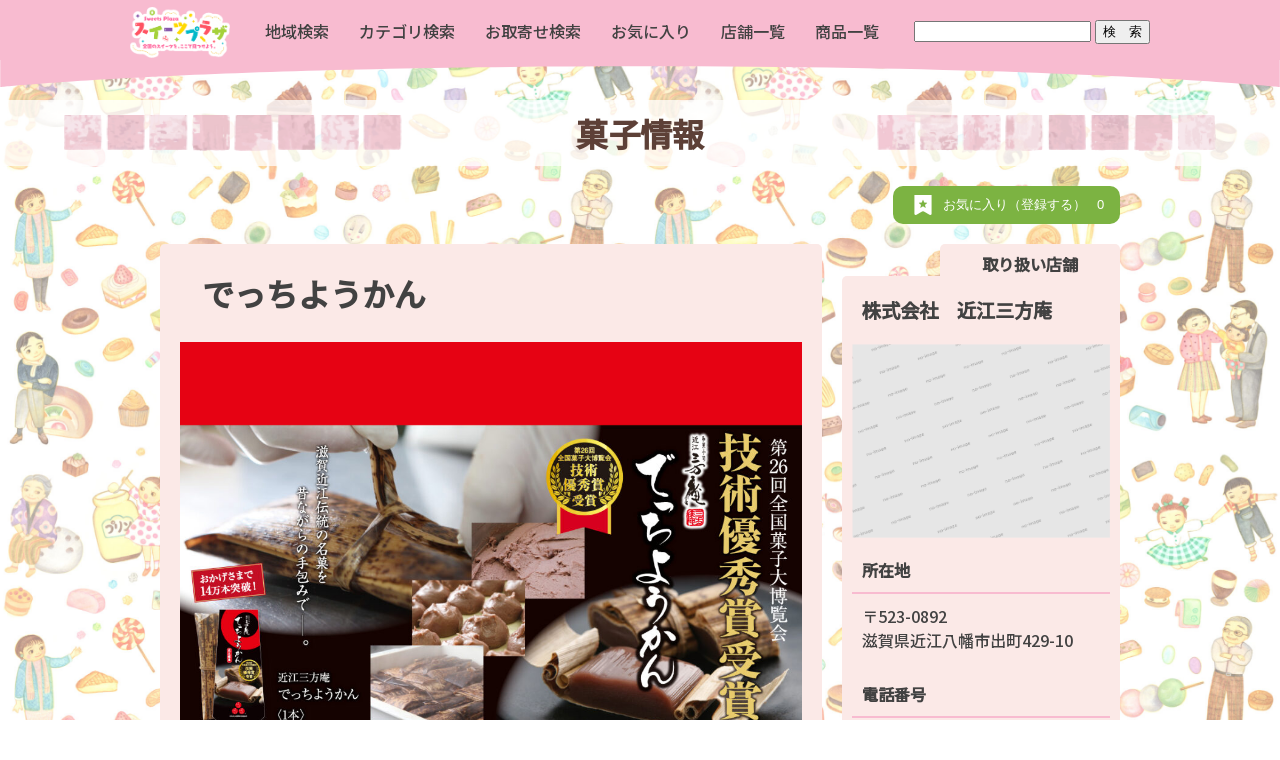

--- FILE ---
content_type: text/html; charset=UTF-8
request_url: https://sweetsplaza.com/okashi/%E6%A0%AA%E5%BC%8F%E4%BC%9A%E7%A4%BE%E3%80%80%E8%BF%91%E6%B1%9F%E4%B8%89%E6%96%B9%E5%BA%B5%E3%80%80%E3%81%A7%E3%81%A3%E3%81%A1%E3%82%88%E3%81%86%E3%81%8B%E3%82%93/
body_size: 17815
content:
<!DOCTYPE html>
<html lang="ja">
<head>
<meta charset="UTF-8"/>
	<meta name="viewport" content="width=device-width,initial-scale=1.0,minimum-scale=1.0,maximum-scale=2.0,user-scalable=yes"/>
<meta name="keywords" content="スイーツ,菓子,お取り寄せ"/>
<script>if ('serviceWorker' in navigator) {navigator.serviceWorker.register('/pwa4wp-sw-1.js', {scope:'/'});}</script>
<script src="https://cdn.jsdelivr.net/npm/axios/dist/axios.min.js"></script>
<script>const site_url="https://sweetsplaza.com";</script><meta name='robots' content='index, follow, max-image-preview:large, max-snippet:-1, max-video-preview:-1' />

	<!-- This site is optimized with the Yoast SEO plugin v20.7 - https://yoast.com/wordpress/plugins/seo/ -->
	<title>でっちようかん ｜スイーツプラザ</title>
	<meta name="description" content="掲載しているお菓子以外にも取り扱いしています。" />
	<link rel="canonical" href="https://sweetsplaza.com/okashi/株式会社　近江三方庵　でっちようかん/" />
	<meta property="og:locale" content="ja_JP" />
	<meta property="og:type" content="article" />
	<meta property="og:title" content="でっちようかん ｜スイーツプラザ" />
	<meta property="og:description" content="掲載しているお菓子以外にも取り扱いしています。" />
	<meta property="og:url" content="https://sweetsplaza.com/okashi/株式会社　近江三方庵　でっちようかん/" />
	<meta property="og:site_name" content="スイーツプラザ" />
	<meta property="article:modified_time" content="2020-11-13T01:18:27+00:00" />
	<meta name="twitter:card" content="summary_large_image" />
	<script type="application/ld+json" class="yoast-schema-graph">{"@context":"https://schema.org","@graph":[{"@type":"WebPage","@id":"https://sweetsplaza.com/okashi/%e6%a0%aa%e5%bc%8f%e4%bc%9a%e7%a4%be%e3%80%80%e8%bf%91%e6%b1%9f%e4%b8%89%e6%96%b9%e5%ba%b5%e3%80%80%e3%81%a7%e3%81%a3%e3%81%a1%e3%82%88%e3%81%86%e3%81%8b%e3%82%93/","url":"https://sweetsplaza.com/okashi/%e6%a0%aa%e5%bc%8f%e4%bc%9a%e7%a4%be%e3%80%80%e8%bf%91%e6%b1%9f%e4%b8%89%e6%96%b9%e5%ba%b5%e3%80%80%e3%81%a7%e3%81%a3%e3%81%a1%e3%82%88%e3%81%86%e3%81%8b%e3%82%93/","name":"でっちようかん ｜スイーツプラザ","isPartOf":{"@id":"https://sweetsplaza.com/#website"},"datePublished":"2020-11-07T08:12:00+00:00","dateModified":"2020-11-13T01:18:27+00:00","description":"掲載しているお菓子以外にも取り扱いしています。","breadcrumb":{"@id":"https://sweetsplaza.com/okashi/%e6%a0%aa%e5%bc%8f%e4%bc%9a%e7%a4%be%e3%80%80%e8%bf%91%e6%b1%9f%e4%b8%89%e6%96%b9%e5%ba%b5%e3%80%80%e3%81%a7%e3%81%a3%e3%81%a1%e3%82%88%e3%81%86%e3%81%8b%e3%82%93/#breadcrumb"},"inLanguage":"ja","potentialAction":[{"@type":"ReadAction","target":["https://sweetsplaza.com/okashi/%e6%a0%aa%e5%bc%8f%e4%bc%9a%e7%a4%be%e3%80%80%e8%bf%91%e6%b1%9f%e4%b8%89%e6%96%b9%e5%ba%b5%e3%80%80%e3%81%a7%e3%81%a3%e3%81%a1%e3%82%88%e3%81%86%e3%81%8b%e3%82%93/"]}]},{"@type":"BreadcrumbList","@id":"https://sweetsplaza.com/okashi/%e6%a0%aa%e5%bc%8f%e4%bc%9a%e7%a4%be%e3%80%80%e8%bf%91%e6%b1%9f%e4%b8%89%e6%96%b9%e5%ba%b5%e3%80%80%e3%81%a7%e3%81%a3%e3%81%a1%e3%82%88%e3%81%86%e3%81%8b%e3%82%93/#breadcrumb","itemListElement":[{"@type":"ListItem","position":1,"name":"ホーム","item":"https://sweetsplaza.com/"},{"@type":"ListItem","position":2,"name":"商品情報","item":"https://sweetsplaza.com/okashi/"},{"@type":"ListItem","position":3,"name":"株式会社　近江三方庵　でっちようかん"}]},{"@type":"WebSite","@id":"https://sweetsplaza.com/#website","url":"https://sweetsplaza.com/","name":"スイーツプラザ","description":"全国のスイーツを、ここで見つけよう。","publisher":{"@id":"https://sweetsplaza.com/#organization"},"potentialAction":[{"@type":"SearchAction","target":{"@type":"EntryPoint","urlTemplate":"https://sweetsplaza.com/?s={search_term_string}"},"query-input":"required name=search_term_string"}],"inLanguage":"ja"},{"@type":"Organization","@id":"https://sweetsplaza.com/#organization","name":"全国菓子工業組合連合会（菓子類販売促進コンソーシアム）","url":"https://sweetsplaza.com/","logo":{"@type":"ImageObject","inLanguage":"ja","@id":"https://sweetsplaza.com/#/schema/logo/image/","url":"https://sweetsplaza.com/wp-content/uploads/2020/10/logo.png","contentUrl":"https://sweetsplaza.com/wp-content/uploads/2020/10/logo.png","width":930,"height":470,"caption":"全国菓子工業組合連合会（菓子類販売促進コンソーシアム）"},"image":{"@id":"https://sweetsplaza.com/#/schema/logo/image/"}}]}</script>
	<!-- / Yoast SEO plugin. -->


<link rel="alternate" type="application/rss+xml" title="スイーツプラザ &raquo; フィード" href="https://sweetsplaza.com/feed/" />
<link rel="alternate" type="application/rss+xml" title="スイーツプラザ &raquo; コメントフィード" href="https://sweetsplaza.com/comments/feed/" />
<script type="text/javascript">
window._wpemojiSettings = {"baseUrl":"https:\/\/s.w.org\/images\/core\/emoji\/14.0.0\/72x72\/","ext":".png","svgUrl":"https:\/\/s.w.org\/images\/core\/emoji\/14.0.0\/svg\/","svgExt":".svg","source":{"concatemoji":"https:\/\/sweetsplaza.com\/wp-includes\/js\/wp-emoji-release.min.js?ver=6.2"}};
/*! This file is auto-generated */
!function(e,a,t){var n,r,o,i=a.createElement("canvas"),p=i.getContext&&i.getContext("2d");function s(e,t){p.clearRect(0,0,i.width,i.height),p.fillText(e,0,0);e=i.toDataURL();return p.clearRect(0,0,i.width,i.height),p.fillText(t,0,0),e===i.toDataURL()}function c(e){var t=a.createElement("script");t.src=e,t.defer=t.type="text/javascript",a.getElementsByTagName("head")[0].appendChild(t)}for(o=Array("flag","emoji"),t.supports={everything:!0,everythingExceptFlag:!0},r=0;r<o.length;r++)t.supports[o[r]]=function(e){if(p&&p.fillText)switch(p.textBaseline="top",p.font="600 32px Arial",e){case"flag":return s("\ud83c\udff3\ufe0f\u200d\u26a7\ufe0f","\ud83c\udff3\ufe0f\u200b\u26a7\ufe0f")?!1:!s("\ud83c\uddfa\ud83c\uddf3","\ud83c\uddfa\u200b\ud83c\uddf3")&&!s("\ud83c\udff4\udb40\udc67\udb40\udc62\udb40\udc65\udb40\udc6e\udb40\udc67\udb40\udc7f","\ud83c\udff4\u200b\udb40\udc67\u200b\udb40\udc62\u200b\udb40\udc65\u200b\udb40\udc6e\u200b\udb40\udc67\u200b\udb40\udc7f");case"emoji":return!s("\ud83e\udef1\ud83c\udffb\u200d\ud83e\udef2\ud83c\udfff","\ud83e\udef1\ud83c\udffb\u200b\ud83e\udef2\ud83c\udfff")}return!1}(o[r]),t.supports.everything=t.supports.everything&&t.supports[o[r]],"flag"!==o[r]&&(t.supports.everythingExceptFlag=t.supports.everythingExceptFlag&&t.supports[o[r]]);t.supports.everythingExceptFlag=t.supports.everythingExceptFlag&&!t.supports.flag,t.DOMReady=!1,t.readyCallback=function(){t.DOMReady=!0},t.supports.everything||(n=function(){t.readyCallback()},a.addEventListener?(a.addEventListener("DOMContentLoaded",n,!1),e.addEventListener("load",n,!1)):(e.attachEvent("onload",n),a.attachEvent("onreadystatechange",function(){"complete"===a.readyState&&t.readyCallback()})),(e=t.source||{}).concatemoji?c(e.concatemoji):e.wpemoji&&e.twemoji&&(c(e.twemoji),c(e.wpemoji)))}(window,document,window._wpemojiSettings);
</script>
<style type="text/css">
img.wp-smiley,
img.emoji {
	display: inline !important;
	border: none !important;
	box-shadow: none !important;
	height: 1em !important;
	width: 1em !important;
	margin: 0 0.07em !important;
	vertical-align: -0.1em !important;
	background: none !important;
	padding: 0 !important;
}
</style>
	<link rel='stylesheet' id='wp-block-library-css' href='https://sweetsplaza.com/wp-includes/css/dist/block-library/style.min.css?ver=6.2' type='text/css' media='all' />
<link rel='stylesheet' id='classic-theme-styles-css' href='https://sweetsplaza.com/wp-includes/css/classic-themes.min.css?ver=6.2' type='text/css' media='all' />
<style id='global-styles-inline-css' type='text/css'>
body{--wp--preset--color--black: #000000;--wp--preset--color--cyan-bluish-gray: #abb8c3;--wp--preset--color--white: #ffffff;--wp--preset--color--pale-pink: #f78da7;--wp--preset--color--vivid-red: #cf2e2e;--wp--preset--color--luminous-vivid-orange: #ff6900;--wp--preset--color--luminous-vivid-amber: #fcb900;--wp--preset--color--light-green-cyan: #7bdcb5;--wp--preset--color--vivid-green-cyan: #00d084;--wp--preset--color--pale-cyan-blue: #8ed1fc;--wp--preset--color--vivid-cyan-blue: #0693e3;--wp--preset--color--vivid-purple: #9b51e0;--wp--preset--gradient--vivid-cyan-blue-to-vivid-purple: linear-gradient(135deg,rgba(6,147,227,1) 0%,rgb(155,81,224) 100%);--wp--preset--gradient--light-green-cyan-to-vivid-green-cyan: linear-gradient(135deg,rgb(122,220,180) 0%,rgb(0,208,130) 100%);--wp--preset--gradient--luminous-vivid-amber-to-luminous-vivid-orange: linear-gradient(135deg,rgba(252,185,0,1) 0%,rgba(255,105,0,1) 100%);--wp--preset--gradient--luminous-vivid-orange-to-vivid-red: linear-gradient(135deg,rgba(255,105,0,1) 0%,rgb(207,46,46) 100%);--wp--preset--gradient--very-light-gray-to-cyan-bluish-gray: linear-gradient(135deg,rgb(238,238,238) 0%,rgb(169,184,195) 100%);--wp--preset--gradient--cool-to-warm-spectrum: linear-gradient(135deg,rgb(74,234,220) 0%,rgb(151,120,209) 20%,rgb(207,42,186) 40%,rgb(238,44,130) 60%,rgb(251,105,98) 80%,rgb(254,248,76) 100%);--wp--preset--gradient--blush-light-purple: linear-gradient(135deg,rgb(255,206,236) 0%,rgb(152,150,240) 100%);--wp--preset--gradient--blush-bordeaux: linear-gradient(135deg,rgb(254,205,165) 0%,rgb(254,45,45) 50%,rgb(107,0,62) 100%);--wp--preset--gradient--luminous-dusk: linear-gradient(135deg,rgb(255,203,112) 0%,rgb(199,81,192) 50%,rgb(65,88,208) 100%);--wp--preset--gradient--pale-ocean: linear-gradient(135deg,rgb(255,245,203) 0%,rgb(182,227,212) 50%,rgb(51,167,181) 100%);--wp--preset--gradient--electric-grass: linear-gradient(135deg,rgb(202,248,128) 0%,rgb(113,206,126) 100%);--wp--preset--gradient--midnight: linear-gradient(135deg,rgb(2,3,129) 0%,rgb(40,116,252) 100%);--wp--preset--duotone--dark-grayscale: url('#wp-duotone-dark-grayscale');--wp--preset--duotone--grayscale: url('#wp-duotone-grayscale');--wp--preset--duotone--purple-yellow: url('#wp-duotone-purple-yellow');--wp--preset--duotone--blue-red: url('#wp-duotone-blue-red');--wp--preset--duotone--midnight: url('#wp-duotone-midnight');--wp--preset--duotone--magenta-yellow: url('#wp-duotone-magenta-yellow');--wp--preset--duotone--purple-green: url('#wp-duotone-purple-green');--wp--preset--duotone--blue-orange: url('#wp-duotone-blue-orange');--wp--preset--font-size--small: 13px;--wp--preset--font-size--medium: 20px;--wp--preset--font-size--large: 36px;--wp--preset--font-size--x-large: 42px;--wp--preset--spacing--20: 0.44rem;--wp--preset--spacing--30: 0.67rem;--wp--preset--spacing--40: 1rem;--wp--preset--spacing--50: 1.5rem;--wp--preset--spacing--60: 2.25rem;--wp--preset--spacing--70: 3.38rem;--wp--preset--spacing--80: 5.06rem;--wp--preset--shadow--natural: 6px 6px 9px rgba(0, 0, 0, 0.2);--wp--preset--shadow--deep: 12px 12px 50px rgba(0, 0, 0, 0.4);--wp--preset--shadow--sharp: 6px 6px 0px rgba(0, 0, 0, 0.2);--wp--preset--shadow--outlined: 6px 6px 0px -3px rgba(255, 255, 255, 1), 6px 6px rgba(0, 0, 0, 1);--wp--preset--shadow--crisp: 6px 6px 0px rgba(0, 0, 0, 1);}:where(.is-layout-flex){gap: 0.5em;}body .is-layout-flow > .alignleft{float: left;margin-inline-start: 0;margin-inline-end: 2em;}body .is-layout-flow > .alignright{float: right;margin-inline-start: 2em;margin-inline-end: 0;}body .is-layout-flow > .aligncenter{margin-left: auto !important;margin-right: auto !important;}body .is-layout-constrained > .alignleft{float: left;margin-inline-start: 0;margin-inline-end: 2em;}body .is-layout-constrained > .alignright{float: right;margin-inline-start: 2em;margin-inline-end: 0;}body .is-layout-constrained > .aligncenter{margin-left: auto !important;margin-right: auto !important;}body .is-layout-constrained > :where(:not(.alignleft):not(.alignright):not(.alignfull)){max-width: var(--wp--style--global--content-size);margin-left: auto !important;margin-right: auto !important;}body .is-layout-constrained > .alignwide{max-width: var(--wp--style--global--wide-size);}body .is-layout-flex{display: flex;}body .is-layout-flex{flex-wrap: wrap;align-items: center;}body .is-layout-flex > *{margin: 0;}:where(.wp-block-columns.is-layout-flex){gap: 2em;}.has-black-color{color: var(--wp--preset--color--black) !important;}.has-cyan-bluish-gray-color{color: var(--wp--preset--color--cyan-bluish-gray) !important;}.has-white-color{color: var(--wp--preset--color--white) !important;}.has-pale-pink-color{color: var(--wp--preset--color--pale-pink) !important;}.has-vivid-red-color{color: var(--wp--preset--color--vivid-red) !important;}.has-luminous-vivid-orange-color{color: var(--wp--preset--color--luminous-vivid-orange) !important;}.has-luminous-vivid-amber-color{color: var(--wp--preset--color--luminous-vivid-amber) !important;}.has-light-green-cyan-color{color: var(--wp--preset--color--light-green-cyan) !important;}.has-vivid-green-cyan-color{color: var(--wp--preset--color--vivid-green-cyan) !important;}.has-pale-cyan-blue-color{color: var(--wp--preset--color--pale-cyan-blue) !important;}.has-vivid-cyan-blue-color{color: var(--wp--preset--color--vivid-cyan-blue) !important;}.has-vivid-purple-color{color: var(--wp--preset--color--vivid-purple) !important;}.has-black-background-color{background-color: var(--wp--preset--color--black) !important;}.has-cyan-bluish-gray-background-color{background-color: var(--wp--preset--color--cyan-bluish-gray) !important;}.has-white-background-color{background-color: var(--wp--preset--color--white) !important;}.has-pale-pink-background-color{background-color: var(--wp--preset--color--pale-pink) !important;}.has-vivid-red-background-color{background-color: var(--wp--preset--color--vivid-red) !important;}.has-luminous-vivid-orange-background-color{background-color: var(--wp--preset--color--luminous-vivid-orange) !important;}.has-luminous-vivid-amber-background-color{background-color: var(--wp--preset--color--luminous-vivid-amber) !important;}.has-light-green-cyan-background-color{background-color: var(--wp--preset--color--light-green-cyan) !important;}.has-vivid-green-cyan-background-color{background-color: var(--wp--preset--color--vivid-green-cyan) !important;}.has-pale-cyan-blue-background-color{background-color: var(--wp--preset--color--pale-cyan-blue) !important;}.has-vivid-cyan-blue-background-color{background-color: var(--wp--preset--color--vivid-cyan-blue) !important;}.has-vivid-purple-background-color{background-color: var(--wp--preset--color--vivid-purple) !important;}.has-black-border-color{border-color: var(--wp--preset--color--black) !important;}.has-cyan-bluish-gray-border-color{border-color: var(--wp--preset--color--cyan-bluish-gray) !important;}.has-white-border-color{border-color: var(--wp--preset--color--white) !important;}.has-pale-pink-border-color{border-color: var(--wp--preset--color--pale-pink) !important;}.has-vivid-red-border-color{border-color: var(--wp--preset--color--vivid-red) !important;}.has-luminous-vivid-orange-border-color{border-color: var(--wp--preset--color--luminous-vivid-orange) !important;}.has-luminous-vivid-amber-border-color{border-color: var(--wp--preset--color--luminous-vivid-amber) !important;}.has-light-green-cyan-border-color{border-color: var(--wp--preset--color--light-green-cyan) !important;}.has-vivid-green-cyan-border-color{border-color: var(--wp--preset--color--vivid-green-cyan) !important;}.has-pale-cyan-blue-border-color{border-color: var(--wp--preset--color--pale-cyan-blue) !important;}.has-vivid-cyan-blue-border-color{border-color: var(--wp--preset--color--vivid-cyan-blue) !important;}.has-vivid-purple-border-color{border-color: var(--wp--preset--color--vivid-purple) !important;}.has-vivid-cyan-blue-to-vivid-purple-gradient-background{background: var(--wp--preset--gradient--vivid-cyan-blue-to-vivid-purple) !important;}.has-light-green-cyan-to-vivid-green-cyan-gradient-background{background: var(--wp--preset--gradient--light-green-cyan-to-vivid-green-cyan) !important;}.has-luminous-vivid-amber-to-luminous-vivid-orange-gradient-background{background: var(--wp--preset--gradient--luminous-vivid-amber-to-luminous-vivid-orange) !important;}.has-luminous-vivid-orange-to-vivid-red-gradient-background{background: var(--wp--preset--gradient--luminous-vivid-orange-to-vivid-red) !important;}.has-very-light-gray-to-cyan-bluish-gray-gradient-background{background: var(--wp--preset--gradient--very-light-gray-to-cyan-bluish-gray) !important;}.has-cool-to-warm-spectrum-gradient-background{background: var(--wp--preset--gradient--cool-to-warm-spectrum) !important;}.has-blush-light-purple-gradient-background{background: var(--wp--preset--gradient--blush-light-purple) !important;}.has-blush-bordeaux-gradient-background{background: var(--wp--preset--gradient--blush-bordeaux) !important;}.has-luminous-dusk-gradient-background{background: var(--wp--preset--gradient--luminous-dusk) !important;}.has-pale-ocean-gradient-background{background: var(--wp--preset--gradient--pale-ocean) !important;}.has-electric-grass-gradient-background{background: var(--wp--preset--gradient--electric-grass) !important;}.has-midnight-gradient-background{background: var(--wp--preset--gradient--midnight) !important;}.has-small-font-size{font-size: var(--wp--preset--font-size--small) !important;}.has-medium-font-size{font-size: var(--wp--preset--font-size--medium) !important;}.has-large-font-size{font-size: var(--wp--preset--font-size--large) !important;}.has-x-large-font-size{font-size: var(--wp--preset--font-size--x-large) !important;}
.wp-block-navigation a:where(:not(.wp-element-button)){color: inherit;}
:where(.wp-block-columns.is-layout-flex){gap: 2em;}
.wp-block-pullquote{font-size: 1.5em;line-height: 1.6;}
</style>
<style id='responsive-menu-inline-css' type='text/css'>
/** This file is major component of this plugin so please don't try to edit here. */
#rmp_menu_trigger-4155 {
  width: 55px;
  height: 60px;
  position: fixed;
  top: 0;
  border-radius: 5px;
  display: none;
  text-decoration: none;
  right: 0;
  background: #f8bbd0;
  transition: transform 0.5s, background-color 0.5s;
}
#rmp_menu_trigger-4155:hover, #rmp_menu_trigger-4155:focus {
  background: #f8bbd0;
  text-decoration: unset;
}
#rmp_menu_trigger-4155.is-active {
  background: #f8bbd0;
}
#rmp_menu_trigger-4155 .rmp-trigger-box {
  width: 25px;
  color: #ffffff;
}
#rmp_menu_trigger-4155 .rmp-trigger-icon-active, #rmp_menu_trigger-4155 .rmp-trigger-text-open {
  display: none;
}
#rmp_menu_trigger-4155.is-active .rmp-trigger-icon-active, #rmp_menu_trigger-4155.is-active .rmp-trigger-text-open {
  display: inline;
}
#rmp_menu_trigger-4155.is-active .rmp-trigger-icon-inactive, #rmp_menu_trigger-4155.is-active .rmp-trigger-text {
  display: none;
}
#rmp_menu_trigger-4155 .rmp-trigger-label {
  color: #ffffff;
  pointer-events: none;
  line-height: 13px;
  font-family: inherit;
  font-size: 14px;
  display: inline;
  text-transform: inherit;
}
#rmp_menu_trigger-4155 .rmp-trigger-label.rmp-trigger-label-top {
  display: block;
  margin-bottom: 12px;
}
#rmp_menu_trigger-4155 .rmp-trigger-label.rmp-trigger-label-bottom {
  display: block;
  margin-top: 12px;
}
#rmp_menu_trigger-4155 .responsive-menu-pro-inner {
  display: block;
}
#rmp_menu_trigger-4155 .responsive-menu-pro-inner, #rmp_menu_trigger-4155 .responsive-menu-pro-inner::before, #rmp_menu_trigger-4155 .responsive-menu-pro-inner::after {
  width: 25px;
  height: 3px;
  background-color: #ffffff;
  border-radius: 4px;
  position: absolute;
}
#rmp_menu_trigger-4155.is-active .responsive-menu-pro-inner, #rmp_menu_trigger-4155.is-active .responsive-menu-pro-inner::before, #rmp_menu_trigger-4155.is-active .responsive-menu-pro-inner::after {
  background-color: #ffffff;
}
#rmp_menu_trigger-4155:hover .responsive-menu-pro-inner, #rmp_menu_trigger-4155:hover .responsive-menu-pro-inner::before, #rmp_menu_trigger-4155:hover .responsive-menu-pro-inner::after {
  background-color: #ffffff;
}
/* Hamburger menu styling */
@media screen and (max-width: 1180px) {
  /** Menu Title Style */
  /** Menu Additional Content Style */
  .hide {
    display: none !important;
  }
  #rmp_menu_trigger-4155 {
    display: block;
  }
  #rmp-container-4155 {
    position: fixed;
    top: 0;
    margin: 0;
    transition: transform 0.5s;
    overflow: auto;
    display: block;
    width: 75%;
    background-color: #ffffff;
    background-image: url("");
    height: 100%;
    left: 0;
    padding-top: 0px;
    padding-left: 0px;
    padding-bottom: 0px;
    padding-right: 0px;
  }
  #rmp-menu-wrap-4155 {
    padding-top: 0px;
    padding-left: 0px;
    padding-bottom: 0px;
    padding-right: 0px;
    background-color: #ffffff;
  }
  #rmp-menu-wrap-4155 .rmp-menu, #rmp-menu-wrap-4155 .rmp-submenu {
    width: 100%;
    box-sizing: border-box;
    margin: 0;
    padding: 0;
  }
  #rmp-menu-wrap-4155 .rmp-submenu-depth-1 .rmp-menu-item-link {
    padding-left: 10%;
  }
  #rmp-menu-wrap-4155 .rmp-submenu-depth-2 .rmp-menu-item-link {
    padding-left: 15%;
  }
  #rmp-menu-wrap-4155 .rmp-submenu-depth-3 .rmp-menu-item-link {
    padding-left: 20%;
  }
  #rmp-menu-wrap-4155 .rmp-submenu-depth-4 .rmp-menu-item-link {
    padding-left: 25%;
  }
  #rmp-menu-wrap-4155 .rmp-submenu.rmp-submenu-open {
    display: block;
  }
  #rmp-menu-wrap-4155 .rmp-menu-item {
    width: 100%;
    list-style: none;
    margin: 0;
  }
  #rmp-menu-wrap-4155 .rmp-menu-item-link {
    height: 55px;
    line-height: 50px;
    font-size: 16px;
    border-bottom: 1px solid #f8bbd0;
    font-family: inherit;
    color: #ffffff;
    text-align: left;
    background-color: #f8bbd0;
    font-weight: normal;
    letter-spacing: 0px;
    display: block;
    box-sizing: border-box;
    width: 100%;
    text-decoration: none;
    position: relative;
    overflow: hidden;
    transition: background-color 0.5s, border-color 0.5s, 0.5s;
    padding: 0 10%;
    padding-right: 60px;
  }
  #rmp-menu-wrap-4155 .rmp-menu-item-link:after, #rmp-menu-wrap-4155 .rmp-menu-item-link:before {
    display: none;
  }
  #rmp-menu-wrap-4155 .rmp-menu-item-link:hover {
    color: #f8bbd0;
    border-color: #f8bbd0;
    background-color: #ffffff;
  }
  #rmp-menu-wrap-4155 .rmp-menu-item-link:focus {
    outline: none;
    border-color: unset;
    box-shadow: unset;
  }
  #rmp-menu-wrap-4155 .rmp-menu-item-link .rmp-font-icon {
    height: 55px;
    line-height: 50px;
    margin-right: 10px;
    font-size: 16px;
  }
  #rmp-menu-wrap-4155 .rmp-menu-current-item .rmp-menu-item-link {
    color: #f8bbd0;
    border-color: #f8bbd0;
    background-color: #ffffff;
  }
  #rmp-menu-wrap-4155 .rmp-menu-current-item .rmp-menu-item-link:hover {
    color: #f8bbd0;
    border-color: #f8bbd0;
    background-color: #ffffff;
  }
  #rmp-menu-wrap-4155 .rmp-menu-subarrow {
    position: absolute;
    top: 0;
    bottom: 0;
    text-align: center;
    overflow: hidden;
    background-size: cover;
    overflow: hidden;
    right: 0;
    border-left-style: solid;
    border-left-color: #ffffff;
    border-left-width: 1px;
    height: 49px;
    width: 50px;
    color: #ffffff;
    background-color: #ffffff;
  }
  #rmp-menu-wrap-4155 .rmp-menu-subarrow:hover {
    color: #ffffff;
    border-color: #ffffff;
    background-color: #ffffff;
  }
  #rmp-menu-wrap-4155 .rmp-menu-subarrow .rmp-font-icon {
    margin-right: unset;
  }
  #rmp-menu-wrap-4155 .rmp-menu-subarrow * {
    vertical-align: middle;
    line-height: 49px;
  }
  #rmp-menu-wrap-4155 .rmp-menu-subarrow-active {
    display: block;
    background-size: cover;
    color: #ffffff;
    border-color: #ffffff;
    background-color: #ffffff;
  }
  #rmp-menu-wrap-4155 .rmp-menu-subarrow-active:hover {
    color: #ffffff;
    border-color: #ffffff;
    background-color: #ffffff;
  }
  #rmp-menu-wrap-4155 .rmp-submenu {
    display: none;
  }
  #rmp-menu-wrap-4155 .rmp-submenu .rmp-menu-item-link {
    height: 40px;
    line-height: 40px;
    letter-spacing: 0px;
    font-size: 13px;
    border-bottom: 1px solid #212121;
    font-family: inherit;
    font-weight: normal;
    color: #ffffff;
    text-align: left;
    background-color: #212121;
  }
  #rmp-menu-wrap-4155 .rmp-submenu .rmp-menu-item-link:hover {
    color: #ffffff;
    border-color: #212121;
    background-color: #3f3f3f;
  }
  #rmp-menu-wrap-4155 .rmp-submenu .rmp-menu-current-item .rmp-menu-item-link {
    color: #ffffff;
    border-color: #212121;
    background-color: #212121;
  }
  #rmp-menu-wrap-4155 .rmp-submenu .rmp-menu-current-item .rmp-menu-item-link:hover {
    color: #ffffff;
    border-color: #3f3f3f;
    background-color: #3f3f3f;
  }
  #rmp-menu-wrap-4155 .rmp-submenu .rmp-menu-subarrow {
    right: 0;
    border-right: unset;
    border-left-style: solid;
    border-left-color: #1d4354;
    border-left-width: 0px;
    height: 39px;
    line-height: 39px;
    width: 40px;
    color: #fff;
    background-color: inherit;
  }
  #rmp-menu-wrap-4155 .rmp-submenu .rmp-menu-subarrow:hover {
    color: #fff;
    border-color: #3f3f3f;
    background-color: inherit;
  }
  #rmp-menu-wrap-4155 .rmp-submenu .rmp-menu-subarrow-active {
    color: #fff;
    border-color: #1d4354;
    background-color: inherit;
  }
  #rmp-menu-wrap-4155 .rmp-submenu .rmp-menu-subarrow-active:hover {
    color: #fff;
    border-color: #3f3f3f;
    background-color: inherit;
  }
  #rmp-menu-wrap-4155 .rmp-menu-item-description {
    margin: 0;
    padding: 5px 10%;
    opacity: 0.8;
    color: #ffffff;
  }
  #rmp-search-box-4155 {
    display: block;
    padding-top: 0px;
    padding-left: 5%;
    padding-bottom: 0px;
    padding-right: 5%;
  }
  #rmp-search-box-4155 .rmp-search-form {
    margin: 0;
  }
  #rmp-search-box-4155 .rmp-search-box {
    background: #ffffff;
    border: 1px solid #dadada;
    color: #333333;
    width: 100%;
    padding: 0 5%;
    border-radius: 30px;
    height: 45px;
    -webkit-appearance: none;
  }
  #rmp-search-box-4155 .rmp-search-box::placeholder {
    color: #c7c7cd;
  }
  #rmp-search-box-4155 .rmp-search-box:focus {
    background-color: #ffffff;
    outline: 2px solid #dadada;
    color: #333333;
  }
  #rmp-menu-title-4155 {
    background-color: #ffffff;
    color: #ffffff;
    text-align: center;
    font-size: 16px;
    padding-top: 1%;
    padding-left: 5%;
    padding-bottom: 0%;
    padding-right: 5%;
    font-weight: 400;
    transition: background-color 0.5s, border-color 0.5s, color 0.5s;
  }
  #rmp-menu-title-4155:hover {
    background-color: #ffffff;
    color: #ffffff;
  }
  #rmp-menu-title-4155 > a {
    color: #ffffff;
    width: 100%;
    background-color: unset;
    text-decoration: none;
  }
  #rmp-menu-title-4155 > a:hover {
    color: #ffffff;
  }
  #rmp-menu-title-4155 .rmp-font-icon {
    font-size: 16px;
  }
  #rmp-menu-title-4155 .rmp-menu-title-image {
    width: 75%;
  }
  #rmp-menu-additional-content-4155 {
    padding-top: 0px;
    padding-left: 5%;
    padding-bottom: 0px;
    padding-right: 5%;
    color: #ffffff;
    text-align: center;
    font-size: 16px;
  }
}
/**
This file contents common styling of menus.
*/
.rmp-container {
  display: none;
  visibility: visible;
  padding: 0px 0px 0px 0px;
  z-index: 99998;
  transition: all 0.3s;
  /** Scrolling bar in menu setting box **/
}
.rmp-container.rmp-fade-top, .rmp-container.rmp-fade-left, .rmp-container.rmp-fade-right, .rmp-container.rmp-fade-bottom {
  display: none;
}
.rmp-container.rmp-slide-left, .rmp-container.rmp-push-left {
  transform: translateX(-100%);
  -ms-transform: translateX(-100%);
  -webkit-transform: translateX(-100%);
  -moz-transform: translateX(-100%);
}
.rmp-container.rmp-slide-left.rmp-menu-open, .rmp-container.rmp-push-left.rmp-menu-open {
  transform: translateX(0);
  -ms-transform: translateX(0);
  -webkit-transform: translateX(0);
  -moz-transform: translateX(0);
}
.rmp-container.rmp-slide-right, .rmp-container.rmp-push-right {
  transform: translateX(100%);
  -ms-transform: translateX(100%);
  -webkit-transform: translateX(100%);
  -moz-transform: translateX(100%);
}
.rmp-container.rmp-slide-right.rmp-menu-open, .rmp-container.rmp-push-right.rmp-menu-open {
  transform: translateX(0);
  -ms-transform: translateX(0);
  -webkit-transform: translateX(0);
  -moz-transform: translateX(0);
}
.rmp-container.rmp-slide-top, .rmp-container.rmp-push-top {
  transform: translateY(-100%);
  -ms-transform: translateY(-100%);
  -webkit-transform: translateY(-100%);
  -moz-transform: translateY(-100%);
}
.rmp-container.rmp-slide-top.rmp-menu-open, .rmp-container.rmp-push-top.rmp-menu-open {
  transform: translateY(0);
  -ms-transform: translateY(0);
  -webkit-transform: translateY(0);
  -moz-transform: translateY(0);
}
.rmp-container.rmp-slide-bottom, .rmp-container.rmp-push-bottom {
  transform: translateY(100%);
  -ms-transform: translateY(100%);
  -webkit-transform: translateY(100%);
  -moz-transform: translateY(100%);
}
.rmp-container.rmp-slide-bottom.rmp-menu-open, .rmp-container.rmp-push-bottom.rmp-menu-open {
  transform: translateX(0);
  -ms-transform: translateX(0);
  -webkit-transform: translateX(0);
  -moz-transform: translateX(0);
}
.rmp-container::-webkit-scrollbar {
  width: 0px;
}
.rmp-container ::-webkit-scrollbar-track {
  box-shadow: inset 0 0 5px transparent;
}
.rmp-container ::-webkit-scrollbar-thumb {
  background: transparent;
}
.rmp-container ::-webkit-scrollbar-thumb:hover {
  background: transparent;
}
.rmp-container .rmp-menu-wrap .rmp-menu {
  transition: none;
  border-radius: 0;
  box-shadow: none;
  background: none;
  border: 0;
  bottom: auto;
  box-sizing: border-box;
  clip: auto;
  color: #666;
  display: block;
  float: none;
  font-family: inherit;
  font-size: 14px;
  height: auto;
  left: auto;
  line-height: 1.7;
  list-style-type: none;
  margin: 0;
  min-height: auto;
  max-height: none;
  opacity: 1;
  outline: none;
  overflow: visible;
  padding: 0;
  position: relative;
  pointer-events: auto;
  right: auto;
  text-align: left;
  text-decoration: none;
  text-indent: 0;
  text-transform: none;
  transform: none;
  top: auto;
  visibility: inherit;
  width: auto;
  word-wrap: break-word;
  white-space: normal;
}
.rmp-container .rmp-menu-additional-content {
  display: block;
  word-break: break-word;
}
.rmp-container .rmp-menu-title {
  display: flex;
  flex-direction: column;
}
.rmp-container .rmp-menu-title .rmp-menu-title-image {
  max-width: 100%;
  margin-bottom: 15px;
  display: block;
  margin: auto;
  margin-bottom: 15px;
}
button.rmp_menu_trigger {
  z-index: 999999;
  overflow: hidden;
  outline: none;
  border: 0;
  display: none;
  margin: 0;
  transition: transform 0.5s, background-color 0.5s;
  padding: 0;
}
button.rmp_menu_trigger .responsive-menu-pro-inner::before, button.rmp_menu_trigger .responsive-menu-pro-inner::after {
  content: "";
  display: block;
}
button.rmp_menu_trigger .responsive-menu-pro-inner::before {
  top: 10px;
}
button.rmp_menu_trigger .responsive-menu-pro-inner::after {
  bottom: 10px;
}
button.rmp_menu_trigger .rmp-trigger-box {
  width: 40px;
  display: inline-block;
  position: relative;
  pointer-events: none;
  vertical-align: super;
}
.admin-bar .rmp-container, .admin-bar .rmp_menu_trigger {
  margin-top: 32px !important;
}
@media screen and (max-width: 782px) {
  .admin-bar .rmp-container, .admin-bar .rmp_menu_trigger {
    margin-top: 46px !important;
  }
}
/*  Menu Trigger Boring Animation */
.rmp-menu-trigger-boring .responsive-menu-pro-inner {
  transition-property: none;
}
.rmp-menu-trigger-boring .responsive-menu-pro-inner::after, .rmp-menu-trigger-boring .responsive-menu-pro-inner::before {
  transition-property: none;
}
.rmp-menu-trigger-boring.is-active .responsive-menu-pro-inner {
  transform: rotate(45deg);
}
.rmp-menu-trigger-boring.is-active .responsive-menu-pro-inner:before {
  top: 0;
  opacity: 0;
}
.rmp-menu-trigger-boring.is-active .responsive-menu-pro-inner:after {
  bottom: 0;
  transform: rotate(-90deg);
}

</style>
<link rel='stylesheet' id='dashicons-css' href='https://sweetsplaza.com/wp-includes/css/dashicons.min.css?ver=6.2' type='text/css' media='all' />
<link rel='stylesheet' id='modal-style-css' href='https://sweetsplaza.com/wp-content/themes/sweetsplaza/css/modal.css?ver=6.2' type='text/css' media='all' />
<link rel='stylesheet' id='dd_lastviewed_css-css' href='https://sweetsplaza.com/wp-content/plugins/dd-lastviewed/css/style.css?ver=6.2' type='text/css' media='all' />
<script type='text/javascript' src='https://sweetsplaza.com/wp-includes/js/jquery/jquery.min.js?ver=3.6.3' id='jquery-core-js'></script>
<script type='text/javascript' src='https://sweetsplaza.com/wp-includes/js/jquery/jquery-migrate.min.js?ver=3.4.0' id='jquery-migrate-js'></script>
<script type='text/javascript' id='rmp_menu_scripts-js-extra'>
/* <![CDATA[ */
var rmp_menu = {"ajaxURL":"https:\/\/sweetsplaza.com\/wp-admin\/admin-ajax.php","wp_nonce":"3a2a9f6f64","menu":[{"menu_theme":"Default","theme_type":"default","theme_location_menu":"0","submenu_submenu_arrow_width":"40","submenu_submenu_arrow_width_unit":"px","submenu_submenu_arrow_height":"39","submenu_submenu_arrow_height_unit":"px","submenu_arrow_position":"right","submenu_sub_arrow_background_colour":"","submenu_sub_arrow_background_hover_colour":"","submenu_sub_arrow_background_colour_active":"","submenu_sub_arrow_background_hover_colour_active":"","submenu_sub_arrow_border_width":"","submenu_sub_arrow_border_width_unit":"px","submenu_sub_arrow_border_colour":"#1d4354","submenu_sub_arrow_border_hover_colour":"#3f3f3f","submenu_sub_arrow_border_colour_active":"#1d4354","submenu_sub_arrow_border_hover_colour_active":"#3f3f3f","submenu_sub_arrow_shape_colour":"#fff","submenu_sub_arrow_shape_hover_colour":"#fff","submenu_sub_arrow_shape_colour_active":"#fff","submenu_sub_arrow_shape_hover_colour_active":"#fff","use_header_bar":"off","header_bar_items_order":{"logo":"off","title":"on","additional content":"off","menu":"on","search":"off"},"header_bar_title":"Responsive Menu","header_bar_html_content":"","header_bar_logo":"","header_bar_logo_link":"","header_bar_logo_width":"","header_bar_logo_width_unit":"%","header_bar_logo_height":"","header_bar_logo_height_unit":"px","header_bar_height":"80","header_bar_height_unit":"px","header_bar_padding":{"top":"0px","right":"5%","bottom":"0px","left":"5%"},"header_bar_font":"","header_bar_font_size":"14","header_bar_font_size_unit":"px","header_bar_text_color":"#ffffff","header_bar_background_color":"#1d4354","header_bar_breakpoint":"8000","header_bar_position_type":"fixed","header_bar_adjust_page":"on","header_bar_scroll_enable":"off","header_bar_scroll_background_color":"#36bdf6","mobile_breakpoint":"600","tablet_breakpoint":"1180","transition_speed":"0.5","sub_menu_speed":"0.2","show_menu_on_page_load":"off","menu_disable_scrolling":"off","menu_overlay":"off","menu_overlay_colour":"rgba(0,0,0,0.7)","desktop_menu_width":"","desktop_menu_width_unit":"%","desktop_menu_positioning":"absolute","desktop_menu_side":"left","desktop_menu_to_hide":"","use_current_theme_location":"off","mega_menu":{"225":"off","227":"off","229":"off","228":"off","226":"off"},"desktop_submenu_open_animation":"none","desktop_submenu_open_animation_speed":"100ms","desktop_submenu_open_on_click":"off","desktop_menu_hide_and_show":"off","menu_name":"Default Menu","menu_to_use":"common","different_menu_for_mobile":"off","menu_to_use_in_mobile":"main-menu","use_mobile_menu":"on","use_tablet_menu":"on","use_desktop_menu":"off","menu_display_on":"all-pages","menu_to_hide":".hide","submenu_descriptions_on":"off","custom_walker":"","menu_background_colour":"#ffffff","menu_depth":"5","smooth_scroll_on":"off","smooth_scroll_speed":"500","menu_font_icons":{"id":["225"],"icon":[""]},"menu_links_height":"55","menu_links_height_unit":"px","menu_links_line_height":"50","menu_links_line_height_unit":"px","menu_depth_0":"10","menu_depth_0_unit":"%","menu_font_size":"16","menu_font_size_unit":"px","menu_font":"","menu_font_weight":"normal","menu_text_alignment":"left","menu_text_letter_spacing":"","menu_word_wrap":"off","menu_link_colour":"#ffffff","menu_link_hover_colour":"#f8bbd0","menu_current_link_colour":"#f8bbd0","menu_current_link_hover_colour":"#f8bbd0","menu_item_background_colour":"#f8bbd0","menu_item_background_hover_colour":"#ffffff","menu_current_item_background_colour":"#ffffff","menu_current_item_background_hover_colour":"#ffffff","menu_border_width":"1","menu_border_width_unit":"px","menu_item_border_colour":"#f8bbd0","menu_item_border_colour_hover":"#f8bbd0","menu_current_item_border_colour":"#f8bbd0","menu_current_item_border_hover_colour":"#f8bbd0","submenu_links_height":"40","submenu_links_height_unit":"px","submenu_links_line_height":"40","submenu_links_line_height_unit":"px","menu_depth_side":"left","menu_depth_1":"10","menu_depth_1_unit":"%","menu_depth_2":"15","menu_depth_2_unit":"%","menu_depth_3":"20","menu_depth_3_unit":"%","menu_depth_4":"25","menu_depth_4_unit":"%","submenu_item_background_colour":"#212121","submenu_item_background_hover_colour":"#3f3f3f","submenu_current_item_background_colour":"#212121","submenu_current_item_background_hover_colour":"#3f3f3f","submenu_border_width":"1","submenu_border_width_unit":"px","submenu_item_border_colour":"#212121","submenu_item_border_colour_hover":"#212121","submenu_current_item_border_colour":"#212121","submenu_current_item_border_hover_colour":"#3f3f3f","submenu_font_size":"13","submenu_font_size_unit":"px","submenu_font":"","submenu_font_weight":"normal","submenu_text_letter_spacing":"","submenu_text_alignment":"left","submenu_link_colour":"#ffffff","submenu_link_hover_colour":"#ffffff","submenu_current_link_colour":"#ffffff","submenu_current_link_hover_colour":"#ffffff","inactive_arrow_shape":"\u25bc","active_arrow_shape":"\u25b2","inactive_arrow_font_icon":"","active_arrow_font_icon":"","inactive_arrow_image":"","active_arrow_image":"","submenu_arrow_width":"50","submenu_arrow_width_unit":"px","submenu_arrow_height":"49","submenu_arrow_height_unit":"px","arrow_position":"right","menu_sub_arrow_shape_colour":"#ffffff","menu_sub_arrow_shape_hover_colour":"#ffffff","menu_sub_arrow_shape_colour_active":"#ffffff","menu_sub_arrow_shape_hover_colour_active":"#ffffff","menu_sub_arrow_border_width":"1","menu_sub_arrow_border_width_unit":"px","menu_sub_arrow_border_colour":"#ffffff","menu_sub_arrow_border_hover_colour":"#ffffff","menu_sub_arrow_border_colour_active":"#ffffff","menu_sub_arrow_border_hover_colour_active":"#ffffff","menu_sub_arrow_background_colour":"#ffffff","menu_sub_arrow_background_hover_colour":"#ffffff","menu_sub_arrow_background_colour_active":"#ffffff","menu_sub_arrow_background_hover_colour_active":"#ffffff","fade_submenus":"off","fade_submenus_side":"left","fade_submenus_delay":"100","fade_submenus_speed":"500","use_slide_effect":"off","slide_effect_back_to_text":"Back","accordion_animation":"off","auto_expand_all_submenus":"off","auto_expand_current_submenus":"off","menu_item_click_to_trigger_submenu":"off","button_width":"55","button_width_unit":"px","button_height":"60","button_height_unit":"px","button_background_colour":"#f8bbd0","button_background_colour_hover":"#f8bbd0","button_background_colour_active":"#f8bbd0","toggle_button_border_radius":"5","button_transparent_background":"off","button_left_or_right":"right","button_position_type":"fixed","button_distance_from_side":"","button_distance_from_side_unit":"%","button_top":"","button_top_unit":"px","button_push_with_animation":"off","button_click_animation":"boring","button_line_margin":"5","button_line_margin_unit":"px","button_line_width":"25","button_line_width_unit":"px","button_line_height":"3","button_line_height_unit":"px","button_line_colour":"#ffffff","button_line_colour_hover":"#ffffff","button_line_colour_active":"#ffffff","button_font_icon":"","button_font_icon_when_clicked":"","button_image":"","button_image_when_clicked":"","button_title":"","button_title_open":"","button_title_position":"left","menu_container_columns":"","button_font":"","button_font_size":"14","button_font_size_unit":"px","button_title_line_height":"13","button_title_line_height_unit":"px","button_text_colour":"#ffffff","button_trigger_type_click":"on","button_trigger_type_hover":"off","button_click_trigger":"#responsive-menu-button","items_order":{"title":"on","menu":"on","search":"","additional content":"on"},"menu_title":"","menu_title_link":"https:\/\/sweetsplaza.com\/","menu_title_link_location":"_self","menu_title_image":"https:\/\/sweetsplaza.com\/wp-content\/uploads\/2020\/10\/logo.png","menu_title_font_icon":"","menu_title_section_padding":{"top":"1%","right":"5%","bottom":"0%","left":"5%"},"menu_title_background_colour":"#ffffff","menu_title_background_hover_colour":"#ffffff","menu_title_font_size":"16","menu_title_font_size_unit":"px","menu_title_alignment":"center","menu_title_font_weight":"400","menu_title_font_family":"","menu_title_colour":"#ffffff","menu_title_hover_colour":"#ffffff","menu_title_image_width":"75","menu_title_image_width_unit":"%","menu_title_image_height":"","menu_title_image_height_unit":"px","menu_additional_content":"[feas-search-form id=2]","menu_additional_section_padding":{"top":"0px","right":"5%","bottom":"0px","left":"5%"},"menu_additional_content_font_size":"16","menu_additional_content_font_size_unit":"px","menu_additional_content_alignment":"center","menu_additional_content_colour":"#ffffff","menu_search_box_text":"Search","menu_search_section_padding":{"top":"0px","right":"5%","bottom":"0px","left":"5%"},"menu_search_box_height":"45","menu_search_box_height_unit":"px","menu_search_box_border_radius":"30","menu_search_box_text_colour":"#333333","menu_search_box_background_colour":"#ffffff","menu_search_box_placeholder_colour":"#c7c7cd","menu_search_box_border_colour":"#dadada","menu_section_padding":{"top":"0px","right":"0px","bottom":"0px","left":"0px"},"menu_width":"75","menu_width_unit":"%","menu_maximum_width":"","menu_maximum_width_unit":"px","menu_minimum_width":"","menu_minimum_width_unit":"px","menu_auto_height":"off","menu_container_padding":{"top":"0px","right":"0px","bottom":"0px","left":"0px"},"menu_container_background_colour":"#ffffff","menu_background_image":"","animation_type":"slide","menu_appear_from":"left","animation_speed":"0.5","page_wrapper":"","menu_close_on_body_click":"off","menu_close_on_scroll":"off","menu_close_on_link_click":"off","enable_touch_gestures":"off","hamburger_position_selector":"","menu_id":4155,"active_toggle_contents":"\u25b2","inactive_toggle_contents":"\u25bc"}]};
/* ]]> */
</script>
<script type='text/javascript' src='https://sweetsplaza.com/wp-content/plugins/responsive-menu/v4.0.0/assets/js/rmp-menu.js?ver=4.2.3' id='rmp_menu_scripts-js'></script>
<script type='text/javascript' id='favorites-js-extra'>
/* <![CDATA[ */
var favorites_data = {"ajaxurl":"https:\/\/sweetsplaza.com\/wp-admin\/admin-ajax.php","nonce":"09f6c6829b","favorite":"<i class=\"sf-icon-star-empty\"><\/i>\u304a\u6c17\u306b\u5165\u308a\uff08\u767b\u9332\u3059\u308b\uff09","favorited":"<i class=\"sf-icon-star-full\"><\/i>\u304a\u6c17\u306b\u5165\u308a\uff08\u89e3\u9664\u3059\u308b\uff09","includecount":"1","indicate_loading":"","loading_text":"Loading","loading_image":"","loading_image_active":"","loading_image_preload":"","cache_enabled":"1","button_options":{"button_type":"custom","custom_colors":false,"box_shadow":false,"include_count":true,"default":{"background_default":false,"border_default":false,"text_default":false,"icon_default":false,"count_default":false},"active":{"background_active":false,"border_active":false,"text_active":false,"icon_active":false,"count_active":false}},"authentication_modal_content":"<p>Please login to add favorites.<\/p>\n<p><a href=\"#\" data-favorites-modal-close>Dismiss this notice<\/a><\/p>\n","authentication_redirect":"","dev_mode":"","logged_in":"","user_id":"0","authentication_redirect_url":"https:\/\/sweetsplaza.com\/wp-login.php"};
/* ]]> */
</script>
<script type='text/javascript' src='https://sweetsplaza.com/wp-content/plugins/favorites/assets/js/favorites.min.js?ver=2.3.2' id='favorites-js'></script>
<link rel="https://api.w.org/" href="https://sweetsplaza.com/wp-json/" /><link rel="alternate" type="application/json" href="https://sweetsplaza.com/wp-json/wp/v2/okashi/346" /><link rel="EditURI" type="application/rsd+xml" title="RSD" href="https://sweetsplaza.com/xmlrpc.php?rsd" />
<link rel="wlwmanifest" type="application/wlwmanifest+xml" href="https://sweetsplaza.com/wp-includes/wlwmanifest.xml" />
<meta name="generator" content="WordPress 6.2" />
<link rel='shortlink' href='https://sweetsplaza.com/?p=346' />
<link rel="alternate" type="application/json+oembed" href="https://sweetsplaza.com/wp-json/oembed/1.0/embed?url=https%3A%2F%2Fsweetsplaza.com%2Fokashi%2F%25e6%25a0%25aa%25e5%25bc%258f%25e4%25bc%259a%25e7%25a4%25be%25e3%2580%2580%25e8%25bf%2591%25e6%25b1%259f%25e4%25b8%2589%25e6%2596%25b9%25e5%25ba%25b5%25e3%2580%2580%25e3%2581%25a7%25e3%2581%25a3%25e3%2581%25a1%25e3%2582%2588%25e3%2581%2586%25e3%2581%258b%25e3%2582%2593%2F" />
<link rel="alternate" type="text/xml+oembed" href="https://sweetsplaza.com/wp-json/oembed/1.0/embed?url=https%3A%2F%2Fsweetsplaza.com%2Fokashi%2F%25e6%25a0%25aa%25e5%25bc%258f%25e4%25bc%259a%25e7%25a4%25be%25e3%2580%2580%25e8%25bf%2591%25e6%25b1%259f%25e4%25b8%2589%25e6%2596%25b9%25e5%25ba%25b5%25e3%2580%2580%25e3%2581%25a7%25e3%2581%25a3%25e3%2581%25a1%25e3%2582%2588%25e3%2581%2586%25e3%2581%258b%25e3%2582%2593%2F&#038;format=xml" />
<link rel="manifest" href="/pwa4wp-manifest-1.json" /><meta name="theme-color" content="#ffffff"/><link rel="apple-touch-icon" sizes="512x512" href="https://sweetsplaza.com/wp-content/uploads/2020/11/siteicon_512_512x512.png"><link rel="apple-touch-icon" sizes="192x192" href="https://sweetsplaza.com/wp-content/uploads/2020/11/siteicon_512_192x192.png"><link rel="apple-touch-icon" sizes="144x144" href="https://sweetsplaza.com/wp-content/uploads/2020/11/siteicon_512_144x144.png"><link rel="apple-touch-icon" sizes="96x96" href="https://sweetsplaza.com/wp-content/uploads/2020/11/siteicon_512_96x96.png"><link rel="apple-touch-icon" sizes="48x48" href="https://sweetsplaza.com/wp-content/uploads/2020/11/siteicon_512_48x48.png"><link rel="icon" href="https://sweetsplaza.com/wp-content/uploads/2020/11/cropped-siteicon_512-32x32.png" sizes="32x32" />
<link rel="icon" href="https://sweetsplaza.com/wp-content/uploads/2020/11/cropped-siteicon_512-192x192.png" sizes="192x192" />
<link rel="apple-touch-icon" href="https://sweetsplaza.com/wp-content/uploads/2020/11/cropped-siteicon_512-180x180.png" />
<meta name="msapplication-TileImage" content="https://sweetsplaza.com/wp-content/uploads/2020/11/cropped-siteicon_512-270x270.png" />
<link rel="preconnect" href="https://fonts.googleapis.com"/>
<link rel="preconnect" href="https://fonts.gstatic.com" crossorigin/>
<link rel="stylesheet" href="https://fonts.googleapis.com/css2?family=Noto+Sans+JP:wght@300;500&display=swap"/>
<link rel="stylesheet" href="https://sweetsplaza.com/wp-content/themes/sweetsplaza/style.css"/>
<link rel="stylesheet" href="https://sweetsplaza.com/wp-content/themes/sweetsplaza/css/style-option.css"/>
<link rel="stylesheet" href="https://sweetsplaza.com/wp-content/themes/sweetsplaza/css/style-option-post.css"/>
<link rel="stylesheet" href="https://sweetsplaza.com/wp-content/themes/sweetsplaza/css/style-option-color.css"/>
<link rel="stylesheet" href="https://sweetsplaza.com/wp-content/themes/sweetsplaza/css/style-option-block.css"/>
<link rel="stylesheet" href="https://sweetsplaza.com/wp-content/themes/sweetsplaza/css/style-color-block.css"/>
<link rel="stylesheet" href="https://sweetsplaza.com/wp-content/themes/sweetsplaza/css/style-responsive.css"/>
<link rel="stylesheet" href="https://sweetsplaza.com/wp-content/themes/sweetsplaza/css/style-sp.css"/>
<link rel="stylesheet" href="https://sweetsplaza.com/wp-content/themes/sweetsplaza/css/style-pc.css"/>
<script async src="https://ajax.googleapis.com/ajax/libs/jquery/3.7.1/jquery.min.js"></script>
<script async src="https://sweetsplaza.com/wp-content/themes/sweetsplaza/js/pagetopfade.js"></script>
<script async src="https://sweetsplaza.com/wp-content/themes/sweetsplaza/js/logo-size.js"></script>
	<meta name="format-detection" content="telephone=no"/>
<!-- Global site tag (gtag.js) - Google Analytics -->
<script async src="https://www.googletagmanager.com/gtag/js?id=G-R0KGM69H58"></script>
<script>
  window.dataLayer = window.dataLayer || [];
  function gtag(){dataLayer.push(arguments);}
  gtag('js', new Date());

  gtag('config', 'G-R0KGM69H58');
</script></head>
<script type="text/javascript">
  (function () {
    var tagjs = document.createElement("script");
    var s = document.getElementsByTagName("script")[0];
    tagjs.async = true;
    tagjs.src = "//s.yjtag.jp/tag.js#site=POTmMWN";
    s.parentNode.insertBefore(tagjs, s);
  }());
</script>
<noscript>
  <iframe src="//b.yjtag.jp/iframe?c=POTmMWN" width="1" height="1" frameborder="0" scrolling="no" marginheight="0" marginwidth="0"></iframe>
</noscript><body class="okashi-template-default single single-okashi postid-346">
<svg xmlns="http://www.w3.org/2000/svg" viewBox="0 0 0 0" width="0" height="0" focusable="false" role="none" style="visibility: hidden; position: absolute; left: -9999px; overflow: hidden;" ><defs><filter id="wp-duotone-dark-grayscale"><feColorMatrix color-interpolation-filters="sRGB" type="matrix" values=" .299 .587 .114 0 0 .299 .587 .114 0 0 .299 .587 .114 0 0 .299 .587 .114 0 0 " /><feComponentTransfer color-interpolation-filters="sRGB" ><feFuncR type="table" tableValues="0 0.49803921568627" /><feFuncG type="table" tableValues="0 0.49803921568627" /><feFuncB type="table" tableValues="0 0.49803921568627" /><feFuncA type="table" tableValues="1 1" /></feComponentTransfer><feComposite in2="SourceGraphic" operator="in" /></filter></defs></svg><svg xmlns="http://www.w3.org/2000/svg" viewBox="0 0 0 0" width="0" height="0" focusable="false" role="none" style="visibility: hidden; position: absolute; left: -9999px; overflow: hidden;" ><defs><filter id="wp-duotone-grayscale"><feColorMatrix color-interpolation-filters="sRGB" type="matrix" values=" .299 .587 .114 0 0 .299 .587 .114 0 0 .299 .587 .114 0 0 .299 .587 .114 0 0 " /><feComponentTransfer color-interpolation-filters="sRGB" ><feFuncR type="table" tableValues="0 1" /><feFuncG type="table" tableValues="0 1" /><feFuncB type="table" tableValues="0 1" /><feFuncA type="table" tableValues="1 1" /></feComponentTransfer><feComposite in2="SourceGraphic" operator="in" /></filter></defs></svg><svg xmlns="http://www.w3.org/2000/svg" viewBox="0 0 0 0" width="0" height="0" focusable="false" role="none" style="visibility: hidden; position: absolute; left: -9999px; overflow: hidden;" ><defs><filter id="wp-duotone-purple-yellow"><feColorMatrix color-interpolation-filters="sRGB" type="matrix" values=" .299 .587 .114 0 0 .299 .587 .114 0 0 .299 .587 .114 0 0 .299 .587 .114 0 0 " /><feComponentTransfer color-interpolation-filters="sRGB" ><feFuncR type="table" tableValues="0.54901960784314 0.98823529411765" /><feFuncG type="table" tableValues="0 1" /><feFuncB type="table" tableValues="0.71764705882353 0.25490196078431" /><feFuncA type="table" tableValues="1 1" /></feComponentTransfer><feComposite in2="SourceGraphic" operator="in" /></filter></defs></svg><svg xmlns="http://www.w3.org/2000/svg" viewBox="0 0 0 0" width="0" height="0" focusable="false" role="none" style="visibility: hidden; position: absolute; left: -9999px; overflow: hidden;" ><defs><filter id="wp-duotone-blue-red"><feColorMatrix color-interpolation-filters="sRGB" type="matrix" values=" .299 .587 .114 0 0 .299 .587 .114 0 0 .299 .587 .114 0 0 .299 .587 .114 0 0 " /><feComponentTransfer color-interpolation-filters="sRGB" ><feFuncR type="table" tableValues="0 1" /><feFuncG type="table" tableValues="0 0.27843137254902" /><feFuncB type="table" tableValues="0.5921568627451 0.27843137254902" /><feFuncA type="table" tableValues="1 1" /></feComponentTransfer><feComposite in2="SourceGraphic" operator="in" /></filter></defs></svg><svg xmlns="http://www.w3.org/2000/svg" viewBox="0 0 0 0" width="0" height="0" focusable="false" role="none" style="visibility: hidden; position: absolute; left: -9999px; overflow: hidden;" ><defs><filter id="wp-duotone-midnight"><feColorMatrix color-interpolation-filters="sRGB" type="matrix" values=" .299 .587 .114 0 0 .299 .587 .114 0 0 .299 .587 .114 0 0 .299 .587 .114 0 0 " /><feComponentTransfer color-interpolation-filters="sRGB" ><feFuncR type="table" tableValues="0 0" /><feFuncG type="table" tableValues="0 0.64705882352941" /><feFuncB type="table" tableValues="0 1" /><feFuncA type="table" tableValues="1 1" /></feComponentTransfer><feComposite in2="SourceGraphic" operator="in" /></filter></defs></svg><svg xmlns="http://www.w3.org/2000/svg" viewBox="0 0 0 0" width="0" height="0" focusable="false" role="none" style="visibility: hidden; position: absolute; left: -9999px; overflow: hidden;" ><defs><filter id="wp-duotone-magenta-yellow"><feColorMatrix color-interpolation-filters="sRGB" type="matrix" values=" .299 .587 .114 0 0 .299 .587 .114 0 0 .299 .587 .114 0 0 .299 .587 .114 0 0 " /><feComponentTransfer color-interpolation-filters="sRGB" ><feFuncR type="table" tableValues="0.78039215686275 1" /><feFuncG type="table" tableValues="0 0.94901960784314" /><feFuncB type="table" tableValues="0.35294117647059 0.47058823529412" /><feFuncA type="table" tableValues="1 1" /></feComponentTransfer><feComposite in2="SourceGraphic" operator="in" /></filter></defs></svg><svg xmlns="http://www.w3.org/2000/svg" viewBox="0 0 0 0" width="0" height="0" focusable="false" role="none" style="visibility: hidden; position: absolute; left: -9999px; overflow: hidden;" ><defs><filter id="wp-duotone-purple-green"><feColorMatrix color-interpolation-filters="sRGB" type="matrix" values=" .299 .587 .114 0 0 .299 .587 .114 0 0 .299 .587 .114 0 0 .299 .587 .114 0 0 " /><feComponentTransfer color-interpolation-filters="sRGB" ><feFuncR type="table" tableValues="0.65098039215686 0.40392156862745" /><feFuncG type="table" tableValues="0 1" /><feFuncB type="table" tableValues="0.44705882352941 0.4" /><feFuncA type="table" tableValues="1 1" /></feComponentTransfer><feComposite in2="SourceGraphic" operator="in" /></filter></defs></svg><svg xmlns="http://www.w3.org/2000/svg" viewBox="0 0 0 0" width="0" height="0" focusable="false" role="none" style="visibility: hidden; position: absolute; left: -9999px; overflow: hidden;" ><defs><filter id="wp-duotone-blue-orange"><feColorMatrix color-interpolation-filters="sRGB" type="matrix" values=" .299 .587 .114 0 0 .299 .587 .114 0 0 .299 .587 .114 0 0 .299 .587 .114 0 0 " /><feComponentTransfer color-interpolation-filters="sRGB" ><feFuncR type="table" tableValues="0.098039215686275 1" /><feFuncG type="table" tableValues="0 0.66274509803922" /><feFuncB type="table" tableValues="0.84705882352941 0.41960784313725" /><feFuncA type="table" tableValues="1 1" /></feComponentTransfer><feComposite in2="SourceGraphic" operator="in" /></filter></defs></svg>
<div id="wrapper">

<div class="header-position">
<div id="section-header">
<nav class="hide">
<div class="nav-common">
	<div class="menu-common-container"><ul id="menu-common" class="menu"><li id="menu-item-78" class="menu-item menu-item-type-post_type menu-item-object-page menu-item-78"><a href="https://sweetsplaza.com/%e5%9c%b0%e5%9f%9f%e6%a4%9c%e7%b4%a2/">地域検索</a></li>
<li id="menu-item-79" class="menu-item menu-item-type-post_type menu-item-object-page menu-item-79"><a href="https://sweetsplaza.com/%e3%82%ab%e3%83%86%e3%82%b4%e3%83%aa%e6%a4%9c%e7%b4%a2/">カテゴリ検索</a></li>
<li id="menu-item-81" class="menu-item menu-item-type-taxonomy menu-item-object-item menu-item-81"><a href="https://sweetsplaza.com/item/tag_00/">お取寄せ検索</a></li>
<li id="menu-item-80" class="menu-item menu-item-type-post_type menu-item-object-page menu-item-80"><a href="https://sweetsplaza.com/%e3%81%8a%e6%b0%97%e3%81%ab%e5%85%a5%e3%82%8a/">お気に入り</a></li>
<li id="menu-item-115" class="menu-item menu-item-type-post_type_archive menu-item-object-tenpo menu-item-115"><a href="https://sweetsplaza.com/tenpo/">店舗一覧</a></li>
<li id="menu-item-116" class="menu-item menu-item-type-post_type_archive menu-item-object-okashi menu-item-116"><a href="https://sweetsplaza.com/okashi/">商品一覧</a></li>
<li id="menu-item-1086" class="hide-pc menu-item menu-item-type-post_type menu-item-object-page menu-item-1086"><a href="https://sweetsplaza.com/%e3%82%88%e3%81%8f%e3%81%82%e3%82%8b%e8%b3%aa%e5%95%8f/">よくある質問</a></li>
<li id="menu-item-1087" class="hide-pc menu-item menu-item-type-post_type menu-item-object-page menu-item-1087"><a href="https://sweetsplaza.com/%e3%82%b9%e3%82%a4%e3%83%bc%e3%83%84%e3%83%97%e3%83%a9%e3%82%b6%e3%81%a8%e3%81%af/">スイーツプラザとは</a></li>
<li id="menu-item-1088" class="hide-pc menu-item menu-item-type-taxonomy menu-item-object-category menu-item-1088"><a href="https://sweetsplaza.com/category/%e3%81%8a%e7%9f%a5%e3%82%89%e3%81%9b/">お知らせ</a></li>
</ul></div><form id='feas-searchform-2' action='https://sweetsplaza.com/' method='get'  >
<input type='text' name='s_keyword_0' id='feas_2_0' value=''   /><input type='hidden' name='cf_specify_key_0_0' value='acf_tenpo_01' /><input type='hidden' name='cf_specify_key_0_1' value='acf_tenpo_02_acf_tenpo_02_02' /><input type='hidden' name='cf_specify_key_0_2' value='acf_tenpo_02_acf_tenpo_02_03' /><input type='hidden' name='cf_specify_key_0_3' value='acf_tenpo_05' /><input type='hidden' name='cf_specify_key_0_4' value='acf_tenpo_06' /><input type='hidden' name='cf_specify_key_0_5' value='acf_tenpo_08' /><input type='hidden' name='cf_specify_key_0_6' value='acf_tenpo_10' /><input type='hidden' name='cf_specify_key_0_7' value='acf_okashi_01' /><input type='hidden' name='cf_specify_key_0_8' value='acf_okashi_03' /><input type='hidden' name='cf_specify_key_length_0' value='8'/>
<input type='submit' name='searchbutton' id='feas-submit-button-2' class='feas-submit-button' value='検　索' />

<input type='hidden' name='csp' value='search_add' />
<input type='hidden' name='feadvns_max_line_2' value='1' />
<input type='hidden' name='fe_form_no' value='2' />
</form>
</div>
</nav>
<header>
	<div class="container">
		<div class="logo">		<a href="https://sweetsplaza.com/" title="スイーツプラザ | 全国のスイーツを、ここで見つけよう。"><img src="https://sweetsplaza.com/wp-content/themes/sweetsplaza/images/logo.png" srcset="https://sweetsplaza.com/wp-content/themes/sweetsplaza/images/logo.png 1x, https://sweetsplaza.com/wp-content/themes/sweetsplaza/images/logo@1.5x.png 1.5x, https://sweetsplaza.com/wp-content/themes/sweetsplaza/images/logo@2x.png 2x" alt="スイーツプラザ　全国のスイーツを、ここで見つけよう。"/></a></div>	</div>
</header>
</div>
<svg viewBox="0 0 1440 30" version="1.1" xmlns="http://www.w3.org/2000/svg" xmlns:xlink="http://www.w3.org/1999/xlink" xml:space="preserve" xmlns:serif="http://www.serif.com/" style="fill-rule:evenodd;clip-rule:evenodd;stroke-linejoin:round;stroke-miterlimit:2;" class="svg-home-bottom hide"><g transform="matrix(1,0,0,1,-5178,-5425)">
		<g transform="matrix(0.375448,0,0,0.822956,3177.72,935.677)">
			<g id="bg_header" transform="matrix(18.2639,0,0,0.462278,-10342.7,5336.31)">
				<path d="M1068,257L858,257L858,335.857C858,335.857 890.13,275.4 963,275.4C1035.87,275.4 1068,335.857 1068,335.857L1068,257Z" style="fill:rgb(248,187,208);"/>
			</g>
		</g>
	</g>
</svg>
</div><div id="section">


<div class="title">
<div class="single">菓子情報</div>
</div>

<div class="container">
<div class="favorites"><button class="simplefavorite-button has-count" data-postid="346" data-siteid="1" data-groupid="1" data-favoritecount="0" style=""><i class="sf-icon-star-empty"></i>お気に入り（登録する）<span class="simplefavorite-button-count" style="">0</span></button></div>

<div class="inner">
<div id="primary">
<main>


<div class="item-shop">

<div class="info-item">
<div class="content">

	
	<h1 class="name-okashi">でっちようかん</h1>

	<div class="photo-okashi"><img src="https://sweetsplaza.com/wp-content/uploads/2020/11/2ee2a31194bc6ccf56ce00fd034e2fe2-1024x768.jpg" alt="でっちようかん"/></div>	
	<div class="icon"><span class="label label-5">和菓子</span><span class="label label-9">お土産向け</span></div>

	<div class="introduction-okashi">近江八幡から各地へ丁稚奉公へ出ていた子供たちが郷里のお土産として持ち帰ったことが由来とされています。あっさりとした小豆こしあんを、手作業で一つ一つ心を込めて丁寧に竹の皮に包んでいます。独特の竹の皮の香りと、こしあんの風味を引き立てます。第26回全国菓子大博覧会にて技術優秀賞を受賞しております。<br />
1本、380円(税込み)、賞味期限は45日間となっております。</div>

		
</div>
</div>


<div class="info-shop">
<h2>取り扱い店舗</h2>

<div class="content">


<h3 class="name-shop"><a href="https://sweetsplaza.com/tenpo/?p=345">株式会社　近江三方庵<?php/* the_field('acf_tenpo_01',$tenpo); */?></a></h3>

	<div class="photo-shop">		<img src="https://sweetsplaza.com/wp-content/themes/sweetsplaza/images/no_image.png"/>
	</div>

<h4>所在地</h4>
<div class="address"><div class="postcode">〒<span>523</span>-<span>0892</span></div>滋賀県近江八幡市出町429-10</div>
<div class="tel-fax-email">
<div class="tel">
<h4>電話番号</h4>
<div><span>0748</span>-<span>33</span>-<span>1111</span></div>
</div>
<div class="fax">
<h4>ファックス番号</h4>
<div><span>0748</span>-<span>33</span>-<span>1838</span></div>
</div>
<div class="email">
<h4>メール</h4>
<div>sanpouan@kw-net.co.jp</div>
</div>
</div>

<div class="button"><a href="https://sweetsplaza.com/tenpo/?p=345">詳細へ</a></div>


</div>
</div>


<div class="info-item-all">
<h2>この店舗の取り扱い商品</h2>

<div class="content">

<a href="https://sweetsplaza.com/okashi/?p=346" title="でっちようかん" class="selected">

<div class="item item-0">
<div class="top">

	<img src="https://sweetsplaza.com/wp-content/uploads/2020/11/2ee2a31194bc6ccf56ce00fd034e2fe2-640x480.jpg" alt="でっちようかん"/>	
</div>
<div class="bottom">
	
	
	<div class="name-okashi">でっちようかん</div>

	<div class="icon"><span class="label label-5">和菓子</span><span class="label label-9">お土産向け</span></div>

	<div class="introduction-okashi"></div>

</div>
</div>
</a>


<a href="https://sweetsplaza.com/okashi/?p=347" title="近江みたらし餅" class="">

<div class="item item-1">
<div class="top">

	<img src="https://sweetsplaza.com/wp-content/uploads/2020/11/82d7544b7f6eb318baa720ce82f9601a-640x480.jpg" alt="近江みたらし餅"/>	
</div>
<div class="bottom">
	
	
	<div class="name-okashi">近江みたらし餅</div>

	<div class="icon"><span class="label label-5">和菓子</span><span class="label label-9">お土産向け</span></div>

	<div class="introduction-okashi"></div>

</div>
</div>
</a>


</div>
</div>



</div>


</main>
</div>

</div>
</div>

</div>

<nav class="sp">
	<div class="menu-submenu-container"><ul id="menu-submenu" class="menu"><li id="menu-item-151" class="icon_01 menu-item menu-item-type-post_type menu-item-object-page menu-item-151"><a href="https://sweetsplaza.com/%e5%9c%b0%e5%9f%9f%e6%a4%9c%e7%b4%a2/"><span class="menu-iteme-title">地域検索</span><span class="menu-item-description">都道府県でお店検索</span></a></li>
<li id="menu-item-152" class="icon_02 menu-item menu-item-type-post_type menu-item-object-page menu-item-152"><a href="https://sweetsplaza.com/%e3%82%ab%e3%83%86%e3%82%b4%e3%83%aa%e6%a4%9c%e7%b4%a2/"><span class="menu-iteme-title">カテゴリ検索</span><span class="menu-item-description">和菓子などの分類で検索</span></a></li>
<li id="menu-item-153" class="icon_03 menu-item menu-item-type-taxonomy menu-item-object-item menu-item-153"><a href="https://sweetsplaza.com/item/tag_00/"><span class="menu-iteme-title">お取り寄せ一覧</span><span class="menu-item-description">お取り寄せ対応商品の一覧</span></a></li>
<li id="menu-item-154" class="icon_04 menu-item menu-item-type-post_type menu-item-object-page menu-item-154"><a href="https://sweetsplaza.com/%e3%81%8a%e6%b0%97%e3%81%ab%e5%85%a5%e3%82%8a/"><span class="menu-iteme-title">お気に入り</span><span class="menu-item-description">ブックマークした店舗・菓子</span></a></li>
</ul></div></nav>

<div id="section-footer">
<div class="container">

<nav>
	<div class="menu-footermenu-container"><ul id="menu-footermenu" class="menu"><li id="menu-item-1094" class="menu-item menu-item-type-post_type menu-item-object-page menu-item-1094"><a href="https://sweetsplaza.com/%e3%82%88%e3%81%8f%e3%81%82%e3%82%8b%e8%b3%aa%e5%95%8f/">よくある質問</a></li>
<li id="menu-item-157" class="menu-item menu-item-type-post_type menu-item-object-page menu-item-157"><a href="https://sweetsplaza.com/%e3%82%b9%e3%82%a4%e3%83%bc%e3%83%84%e3%83%97%e3%83%a9%e3%82%b6%e3%81%a8%e3%81%af/">スイーツプラザとは</a></li>
<li id="menu-item-158" class="menu-item menu-item-type-taxonomy menu-item-object-category menu-item-158"><a href="https://sweetsplaza.com/category/%e3%81%8a%e7%9f%a5%e3%82%89%e3%81%9b/">お知らせ</a></li>
</ul></div></nav>

<div class="copyright"><span>&copy;スイーツプラザ</span></div>

</div>
</div>

<div id="page-top"><a href="#section-header"></a></div>





<!-- ロケーション設定モーダル -->
<div class="popup-wrapper" id="location_confirm">
    <div class="popup">
        <div class="popup-close"><svg version="1.1" id="_x32_" xmlns="http://www.w3.org/2000/svg" xmlns:xlink="http://www.w3.org/1999/xlink" x="0px" y="0px" viewBox="0 0 512 512" style="width: 25px; height: 25px; opacity: 1;" xml:space="preserve">
<style type="text/css">
	.st0{fill:#4B4B4B;}
</style>
<g>
	<path class="st0" d="M255.998,0.002C114.616,0.002,0,114.622,0,256.004c0,141.382,114.616,255.994,255.998,255.994
		C397.384,511.998,512,397.386,512,256.004C512,114.622,397.384,0.002,255.998,0.002z M363.126,333.553l-29.576,29.58
		l-77.552-77.557l-77.544,77.557l-29.579-29.58l77.548-77.549l-77.548-77.548l29.579-29.58l77.544,77.549l77.552-77.549
		l29.576,29.58l-77.548,77.548L363.126,333.553z" style="fill: rgb(75, 75, 75);"></path>
</g>
</svg></div>
        <div class="popup-content">
            <div>位置情報が取得できませんでした</div>
            <p><a href="https://sweetsplaza.com/?p=1075">解決方法は</ br>よくある質問をご覧ください。</a></p>
            <p><label><input type="checkbox">これ以上このアラート表示しない</label></p>
            <a href="#" class="popup-close button">閉じる</a>
        </div>
    </div>
</div>
<!-- / ロケーション設定モーダル -->
<!-- 圏内店舗情報 -->
<div class="popup-wrapper" id="location_tenpos">
    <div class="popup">
        <div class="popup-close"><svg version="1.1" id="_x32_" xmlns="http://www.w3.org/2000/svg" xmlns:xlink="http://www.w3.org/1999/xlink" x="0px" y="0px" viewBox="0 0 512 512" style="width: 25px; height: 25px; opacity: 1;" xml:space="preserve">
<style type="text/css">
	.st0{fill:#4B4B4B;}
</style>
<g>
	<path class="st0" d="M255.998,0.002C114.616,0.002,0,114.622,0,256.004c0,141.382,114.616,255.994,255.998,255.994
		C397.384,511.998,512,397.386,512,256.004C512,114.622,397.384,0.002,255.998,0.002z M363.126,333.553l-29.576,29.58
		l-77.552-77.557l-77.544,77.557l-29.579-29.58l77.548-77.549l-77.548-77.548l29.579-29.58l77.544,77.549l77.552-77.549
		l29.576,29.58l-77.548,77.548L363.126,333.553z" style="fill: rgb(75, 75, 75);"></path>
</g>
</svg></div>
        <div class="popup-content">
            <div>約<span id="setting_distance"></span>km圏内に<span id="tenpos_count"></span>店舗あります</div>
            <ul>

            </ul>
            <a href="#" class="popup-close button">閉じる</a>
        </div>
    </div>
</div>
<!-- / ロケーション設定モーダル -->





			<button type="button"  aria-controls="rmp-container-4155" aria-label="Menu Trigger" id="rmp_menu_trigger-4155"  class="rmp_menu_trigger rmp-menu-trigger-boring">
								<span class="rmp-trigger-box">
									<span class="responsive-menu-pro-inner"></span>
								</span>
					</button>
						<div id="rmp-container-4155" class="rmp-container rmp-container rmp-slide-left">
							<div id="rmp-menu-title-4155" class="rmp-menu-title">
				<a href="https://sweetsplaza.com/" target="_self" id="rmp-menu-title-link">
				<img class="rmp-menu-title-image" src="https://sweetsplaza.com/wp-content/uploads/2020/10/logo.png" alt="" title="" width="100" height="100" />				<span></span>
				</a>
			</div>
			<div id="rmp-menu-wrap-4155" class="rmp-menu-wrap"><ul id="rmp-menu-4155" class="rmp-menu" role="menubar" aria-label="Default Menu"><li id="rmp-menu-item-78" class=" menu-item menu-item-type-post_type menu-item-object-page rmp-menu-item rmp-menu-top-level-item" role="none"><a  href="https://sweetsplaza.com/%e5%9c%b0%e5%9f%9f%e6%a4%9c%e7%b4%a2/"  class="rmp-menu-item-link"  role="menuitem"  >地域検索</a></li><li id="rmp-menu-item-79" class=" menu-item menu-item-type-post_type menu-item-object-page rmp-menu-item rmp-menu-top-level-item" role="none"><a  href="https://sweetsplaza.com/%e3%82%ab%e3%83%86%e3%82%b4%e3%83%aa%e6%a4%9c%e7%b4%a2/"  class="rmp-menu-item-link"  role="menuitem"  >カテゴリ検索</a></li><li id="rmp-menu-item-81" class=" menu-item menu-item-type-taxonomy menu-item-object-item rmp-menu-item rmp-menu-top-level-item" role="none"><a  href="https://sweetsplaza.com/item/tag_00/"  class="rmp-menu-item-link"  role="menuitem"  >お取寄せ検索 (893)</a></li><li id="rmp-menu-item-80" class=" menu-item menu-item-type-post_type menu-item-object-page rmp-menu-item rmp-menu-top-level-item" role="none"><a  href="https://sweetsplaza.com/%e3%81%8a%e6%b0%97%e3%81%ab%e5%85%a5%e3%82%8a/"  class="rmp-menu-item-link"  role="menuitem"  >お気に入り</a></li><li id="rmp-menu-item-115" class=" menu-item menu-item-type-post_type_archive menu-item-object-tenpo rmp-menu-item rmp-menu-top-level-item" role="none"><a  href="https://sweetsplaza.com/tenpo/"  class="rmp-menu-item-link"  role="menuitem"  >店舗一覧</a></li><li id="rmp-menu-item-116" class=" menu-item menu-item-type-post_type_archive menu-item-object-okashi rmp-menu-item rmp-menu-top-level-item" role="none"><a  href="https://sweetsplaza.com/okashi/"  class="rmp-menu-item-link"  role="menuitem"  >商品一覧</a></li><li id="rmp-menu-item-1086" class="hide-pc menu-item menu-item-type-post_type menu-item-object-page rmp-menu-item rmp-menu-top-level-item" role="none"><a  href="https://sweetsplaza.com/%e3%82%88%e3%81%8f%e3%81%82%e3%82%8b%e8%b3%aa%e5%95%8f/"  class="rmp-menu-item-link"  role="menuitem"  >よくある質問</a></li><li id="rmp-menu-item-1087" class="hide-pc menu-item menu-item-type-post_type menu-item-object-page rmp-menu-item rmp-menu-top-level-item" role="none"><a  href="https://sweetsplaza.com/%e3%82%b9%e3%82%a4%e3%83%bc%e3%83%84%e3%83%97%e3%83%a9%e3%82%b6%e3%81%a8%e3%81%af/"  class="rmp-menu-item-link"  role="menuitem"  >スイーツプラザとは</a></li><li id="rmp-menu-item-1088" class="hide-pc menu-item menu-item-type-taxonomy menu-item-object-category rmp-menu-item rmp-menu-top-level-item" role="none"><a  href="https://sweetsplaza.com/category/%e3%81%8a%e7%9f%a5%e3%82%89%e3%81%9b/"  class="rmp-menu-item-link"  role="menuitem"  >お知らせ</a></li></ul></div>			<div id="rmp-menu-additional-content-4155" class="rmp-menu-additional-content">
					<form id='feas-searchform-2' action='https://sweetsplaza.com/' method='get'  >
<input type='text' name='s_keyword_0' id='feas_2_0' value=''   /><input type='hidden' name='cf_specify_key_0_0' value='acf_tenpo_01' /><input type='hidden' name='cf_specify_key_0_1' value='acf_tenpo_02_acf_tenpo_02_02' /><input type='hidden' name='cf_specify_key_0_2' value='acf_tenpo_02_acf_tenpo_02_03' /><input type='hidden' name='cf_specify_key_0_3' value='acf_tenpo_05' /><input type='hidden' name='cf_specify_key_0_4' value='acf_tenpo_06' /><input type='hidden' name='cf_specify_key_0_5' value='acf_tenpo_08' /><input type='hidden' name='cf_specify_key_0_6' value='acf_tenpo_10' /><input type='hidden' name='cf_specify_key_0_7' value='acf_okashi_01' /><input type='hidden' name='cf_specify_key_0_8' value='acf_okashi_03' /><input type='hidden' name='cf_specify_key_length_0' value='8'/>
<input type='submit' name='searchbutton' id='feas-submit-button-2' class='feas-submit-button' value='検　索' />

<input type='hidden' name='csp' value='search_add' />
<input type='hidden' name='feadvns_max_line_2' value='1' />
<input type='hidden' name='fe_form_no' value='2' />
</form>
				</div>
						</div>
			<script type='text/javascript' src='https://sweetsplaza.com/wp-content/themes/sweetsplaza/js/main.js?ver=6.2' id='main-script-js'></script>
<script type='text/javascript' id='lvData-js-extra'>
/* <![CDATA[ */
var lvData = {"ajaxurl":"https:\/\/sweetsplaza.com\/wp-admin\/admin-ajax.php","postID":"346","postType":"okashi"};
/* ]]> */
</script>
<script type='text/javascript' src='https://sweetsplaza.com/wp-content/plugins/dd-lastviewed/js/ddLastViewedFront.min.js' id='lvData-js'></script>
<script type='text/javascript' src='https://sweetsplaza.com/wp-content/plugins/fe-advanced-search/feas.js?ver=1.0' id='feas-js'></script>
<script type='text/javascript' src='https://sweetsplaza.com/wp-content/plugins/fe-advanced-search/ajax_filtering.js?ver=1.0.8' id='ajax_filtering-js'></script>
<script async src="https://sweetsplaza.com/wp-content/themes/sweetsplaza/js/cssua.min.js" type="text/javascript"></script>

</body>
</html>

--- FILE ---
content_type: text/css
request_url: https://sweetsplaza.com/wp-content/themes/sweetsplaza/css/modal.css?ver=6.2
body_size: 249
content:
.popup-wrapper {
	display: none;
	width: 100%;
	height: 100%;
	background: rgba(0,0,0,0.5);
position: fixed;
top: 0;
left: 0;
}

.popup {
	width: 80%;
	text-align: center;
	margin: 30% auto 0 auto;
	padding: 0;
	background: #FFFFFF;
border-radius: 10px;
position: relative;
}

.popup .popup-content {
	padding: 0;
}

.popup .popup-content div {
	padding: 20px 10px 20px 10px;
}

.popup #tenpos_count {
	font-weight: bold;
	padding: 0 5px 0 5px;
}

.popup ul {
	list-style-position: outside;
	margin: 0 auto 0 auto;
	padding: 0;
}

.popup ul li {
	list-style-type: none;
	margin: 0 auto 5px auto;
	padding: 0;
}

.popup ul li a {
	display: block;
}

.popup .popup-close {
position: absolute;
top: 10px;
right: 10px;
cursor: pointer;
}

.popup .popup-close.button {
	display: block;
	font-size: 1rem;
	color: #FFFFFF;
	text-decoration: none;
	margin: 20px auto 0 auto;
	padding: 10px 10px 10px 10px;
	background: orange;
border-radius: 0 0 10px 10px;
position: initial;
}

--- FILE ---
content_type: text/css
request_url: https://sweetsplaza.com/wp-content/themes/sweetsplaza/style.css
body_size: 416
content:
@charset "utf-8";
/*
Theme Name: SweetsPlaza
Theme URI:
Author: YourStyle Co.,LTD.
Author URI: https://urstyle.co.jp
Description: 専用テンプレート
Version: 
License:
License URI:
Text Domain:
Tags: one-column
Text Domain: sweetsplaza
Tested up to: 5.5.3
Requires PHP: 7.3.21
*/





/*　共通　*/
.wp-caption,
.wp-caption-text,
.sticky,
.gallery-caption,
.bypostauthor,
.screen-reader-text {
}





/*　レイアウト　*/
body {
	margin: 0 auto 0 auto;
	padding: 0;
}

#wrapper {
	margin: 0 auto 0 auto;
	padding: 0;
position: relative;
}

.header-position {
	width: 100%;
	margin: 0 auto 0 auto;
}

#section-header {
	margin: 0 auto 0 auto;
}

#section-header .container {
	max-width: 1000px;
	margin: 0 auto 0 auto;
}

body.single #section .inner {
	max-width: 1000px;
	margin: 0 auto 0 auto;
	padding: 0;
display: flex;
}

#section #primary {
	max-width: 1000px;
	margin: 0 auto 0 auto;
}

body.single #section #primary {
	width: 680px;
	margin: 0 auto 0 0;
}

body.error404 #section #primary {
	width: 100%;
}

#secondary {
	width: 320px;
	margin: 0 0 0 auto;
flex-shrink: 0;
}

#section-footer .container {
	max-width: 1000px;
	margin: 0 auto 0 auto;
}





/*　サイド　*/
#secondary ul {
	list-style-position: outside;
}

#secondary ul li {
	list-style-type: none;
}

--- FILE ---
content_type: text/css
request_url: https://sweetsplaza.com/wp-content/themes/sweetsplaza/css/style-option.css
body_size: 3924
content:
@charset "utf-8";


/*　共通　*/
html {
	font-family: 'Noto Sans JP',sans-serif;
}

#wrapper {
display: flex;
flex-flow: column;
min-height: 100vh;
}

body.home #wrapper {
	padding: 320px 0 0 0;
}

p.nocomments {
	display: none;
}

*,
*:before,
*:after {
-webkit-box-sizing: border-box;
-moz-box-sizing: border-box;
	box-sizing: border-box;
}

.sp {
	display: none;
}

/*　お気に入りボタン*/
.favorites {
	max-width: 1000px;
	margin: 0 auto 0 auto;
	padding: 0 20px 0 0;
display: flex;
justify-content: flex-end;
}

.simplefavorite-button {
	margin: 0;
	padding: 10px 10px 10px 50px;
cursor: pointer;
border-radius: 10px;
}

.simplefavorite-button i {
	display: none;
}

.simplefavorite-button .simplefavorite-button-count {
	width: 20px;
	display: inline-block;
	margin: 0;
	padding: 0;
}

body.single #primary .type-post.sticky:after {
	display: block;
	content: "ピックアップ";
	font-size: 0.75rem;
	padding: 2px 10px 5px 10px;
position: absolute;
right: 0;
top: 0;
}





/*　見出し　*/
body.single-tenpo h1.name-shop {
	font-size: 2rem;
	margin: 0 auto 0 auto;
	padding: 0 1rem 1rem 2rem;
}

body.single-okashi .info-item h1.name-okashi {
	font-size: 2rem;
	margin: 0 auto 0 auto;
	padding: 1rem 2rem 1rem 2rem;
}

body.single #primary .type-post .post-title {
	font-size: 2rem;
	margin: 0 auto 0 auto;
	padding: 1rem 1rem 1rem 1rem;
}


#secondary h2 {
	font-size: 1rem;
	margin-top: 0;
	padding: 0.5rem 2rem 0.5rem 1rem;
}

body.home .infomation .title h2 {
	font-size: 1.2rem;
	margin: 0 auto 0 10%;
}

body.single-tenpo .type-tenpo h2,
body.single-tenpo .shop-details h2,
body.single-okashi .info-shop h2,
body.single-okashi .info-item-all h2,
body.single-okashi .shop-list h2 {
	width: 180px;
	text-align: center;
	font-size: 1rem;
	margin: 0 0 0 auto;
	padding: 0.5rem 0 0 0;
}

body.single-okashi .info-shop h2 {
	margin: 0 0 0 auto;
}
body.single-okashi .info-item-all h2 {
	width: 230px;
	margin: 0 0 0 auto;
}

body.single-okashi .info-shop h3 {
	margin: 0 auto 0 auto;
	padding: 1rem 1rem 1rem 1rem;
}

body.single-okashi .info-shop h4 {
	margin: 0 auto 0 auto;
	padding: 10px 10px 10px 10px;
}





/*　エラー表示　*/
#primary .error {
	text-align: center;
	margin: 20px auto 20px auto;
	padding: 10px 10px 10px 10px;
}





/*　ページトップヘ　*/
#page-top {
position: fixed;
z-index: 9999;
bottom: 150px;
right: 10px;
}

#page-top a {
	display: block;
	text-align: center;
	font-size: 0.75rem;
	padding: 20px;
	text-decoration: none;
}

#page-top a:hover {
	text-decoration: none;
}





/*　レイアウト　*/
.header-position {
position: fixed;
top: 0;
z-index: 100;
}

#section {
	padding: 100px 0 0 0;
}

body.home #section {
	padding: 300px 0 0 0;
}

#section .container {
	margin: 20px auto 0 auto;
}

#primary {
	padding: 20px 20px 40px 20px;
position: relative;
}

body.single-tenpo #section #primary,
body.single-okashi #section #primary {
	width: 100%;
}

#secondary {
	padding: 20px 0 50px 0;
position: relative;
}

#secondary ul {
	margin: 0;
	padding: 0;
}

#secondary ul li {
	list-style-type: none;
	margin: 0 auto 0 auto;
}

#secondary .widget_search form {
	padding-left: 20px;
-webkit-padding-start: 20px;
}

#section-footer {
	margin: 50px 0 0 0;
	padding: 20px 0 10px 0;
}

body.home #section-footer {
	margin: 0;
}





/*　ヘッダー　*/
#section-header {
/*transition: .5s;*/
}

body.home .header-position.is-resize #section-header,
#section-header {
	height: 60px;
display: flex;
justify-content: center;
align-items: center;
flex-direction: row-reverse;
/*transition: .5s;*/
}

body.home #section-header {
	display: block;
}

body.home .header-position .nav-common {
	padding: 7px 0 0 0;
}

body.home .header-position.is-resize .nav-common {
	padding: 0;
}

body.home .header-position.is-resize #section-header h1 a {
/*transition: .5s;*/
}

	.ua-safari .header-position svg {
		margin-right: -1%;
		margin-left: -1%;
	}

.svg-home-top {
	display: none;
}

#section-header .container {
	margin: 5px auto 0 auto;
}

body.home .header-position.is-resize #section-header .container,
#section-header .container {
	width: 100px;
display: flex;
justify-content: center;
align-items: center;
}

body.home .header-position.is-resize #section-header .container {
	width: 200px;
}

body.home #section-header .container {
	width: 100%;
	margin: 20px auto 0 auto;
	padding: 0;
}

body.home .header-position.is-resize #section-header .container {
	margin: 0 auto 0 auto;
}

#section-header .container .logo,
#section-header .container h1 {
	display: block;
	margin: 0;
	padding: 0;
}

#section-header .container a {
	display: block;
	margin: auto;
}

#section-header .container img {
	display: block;
	width: 100%;
}

body.home #section-header.is-resize .container img {
	width: 100px;
}

body.home #section-header .container a {
	width: 50%;
}

body.home .header-position.is-resize #section-header .container a {
/*	width: 100%;*/
}

#section-header .nav-common {
display: flex;
justify-content: space-between;
align-items: center;
}





/*　タイトル　*/
#section .title {
	margin: 0 auto 0 auto;
	padding: 10px;
}

#section .title h1,
#section .title .single {
	max-width: 460px;
	text-align: center;
	font-size: 2rem;
	margin: 0 auto 0 auto;
	padding: 0;
}

#section .title .single {
	font-weight: bold;
}





/*　ナビゲーション　*/
.menu-common-container ul.sub-menu {
	display: none;
}

/*　フッターメニュー　*/
.menu-footermenu-container ul {
	max-width: 1000px;
	list-style-position: outside;
	margin: 0 auto 0 auto;
	padding: 0;
display: flex;
flex-wrap: wrap;
justify-content: center;
}

.menu-footermenu-container ul li {
	list-style-type: none;
	margin: 0;
position: relative;
}

.menu-footermenu-container ul li a {
	box-sizing: border-box;
	display: block;
	text-align: center;
	white-space: nowrap;
	text-decoration: none;
	margin: 0 5px 0 5px;
	padding: 8px 10px 10px 10px;
}

/*　投稿ナビゲーション　*/
.navigation div {
	width: 40%;
	overflow: hidden;
	white-space: nowrap;
	text-overflow: ellipsis;
}





/*　店舗情報　*/
body.single-tenpo .ruby {
	margin: 10px auto 0 auto;
	padding: 1rem 0 0 2rem;
}

body.single-tenpo .content {
	margin: 0 auto 20px auto;
	padding: 20px 10px 20px 10px;
}

body.single-tenpo .item-list,
body.single-tenpo .shop-details,
body.single-tenpo .shop-list {
	margin: 20px auto 0 auto;
}

body.single-tenpo .photo-shop {
	margin: 0 auto 20px auto;
display: flex;
}

body.single-tenpo .photo-shop.photo-1,
body.single-tenpo .photo-shop.photo-2 {
justify-content: center;
}

body.single-tenpo .photo-shop.photo-1 div {
	width: 414px;
}

body.single-tenpo .photo-shop.photo-2 div {
	width: 414px;
}

body.single-tenpo .photo-shop div {
	height: auto;
	margin: 5px;
overflow: hidden;
}

body.single-tenpo .photo-shop div img {
	display: block;
	width: 100%;
}

body.single-tenpo .address-icon {
	margin: 0 auto 20px auto;
display: flex;
}

body.single-tenpo .address {
	padding: 10px;
display: flex;
flex-direction: column;
}

body.single-tenpo .address div:nth-of-type(1),
body.single-tenpo .address div:nth-of-type(2)  {
	padding: 10px 20px 10px 20px;
}

body.single-tenpo .address .postcode {
	display: inline-block;
	margin: 0 10px 0 auto;
	padding: 0 !important;
}

body.single-tenpo .address-icon .icon {
	padding: 10px;
display: flex;
align-items: center;
}

body.single-tenpo .address-icon .icon .label {
	display: block;
	vertical-align: initial;
	white-space: nowrap;
	font-size: initial;
	margin: 0;
	padding: 0;
border-radius: 0;
}

body.single-tenpo .address-icon .icon .label a {
	display: block;
	white-space: nowrap;
	text-decoration: none;
	margin: 0 2px 0 2px;
	padding: 3px 10px 5px 10px;
border-radius: 2px;
}

body.single-tenpo .tel-fax-email {
	margin: 0 auto 20px auto;
display: flex;
}

body.single-tenpo .tel-fax-email .tel,
body.single-tenpo .tel-fax-email .fax,
body.single-tenpo .tel-fax-email .email {
	padding: 10px;
display: flex;
}

body.single-tenpo .tel-fax-email .tel div,
body.single-tenpo .tel-fax-email .fax div,
body.single-tenpo .tel-fax-email .email div {
	font-size: 0.9rem;
	padding: 10px 15px 10px 20px;
}

body.single-tenpo .tel-fax-email .tel div:nth-of-type(1),
body.single-tenpo .tel-fax-email .fax div:nth-of-type(1),
body.single-tenpo .tel-fax-email .email div:nth-of-type(1) {
	padding: 10px 10px 10px 20px;
}

body.single-tenpo .transportation-map {
	padding: 10px;
display: flex;
}

body.single-tenpo .introduction-shop {
	margin: 0 auto 20px auto;
	padding: 10px;
display: flex;
flex-direction: column;
}

body.single-tenpo .introduction-shop div {
	padding: 10px 20px 10px 20px;
}

body.single-tenpo .introduction-shop div:nth-of-type(2),
body.single-tenpo .introduction-shop .etc {
	line-height: 1.8;
}

body.single-tenpo .introduction-shop .etc {
	padding: 20px 30px 20px 30px;
}

body.single-tenpo .transportation {
	width: 40%;
	margin: 0 0 20px 0;
display: flex;
flex-direction: column;
}

body.single-tenpo .transportation-map.one-column .transportation {
	width: auto;
}

body.single-tenpo .transportation .station,
body.single-tenpo .transportation .interchange {
	width: 100%;
display: flex;
flex-direction: column;
}

body.single-tenpo .transportation .station {
	margin: 0 auto 20px auto;
}

body.single-tenpo .transportation .station div,
body.single-tenpo .transportation .interchange div {
	padding: 10px 20px 10px 20px;
}

body.single-tenpo .transportation .station div:nth-of-type(1),
body.single-tenpo .transportation .interchange div:nth-of-type(1) {
}

body.single-tenpo .map {
	width: 60%;
	padding: 10px;
display: flex;
}

body.single-tenpo .transportation-map.one-column .map {
	width: 100%;
justify-content: center;
}

body.single-tenpo .map div:nth-of-type(1) {
	padding: 10px;
}

body.single-tenpo .map div:nth-of-type(1) div {
	padding: 0;
}

body.single-tenpo .map img {
	display: block;
	width: 100%;
}

body.single-tenpo .map a {
	display: block;
	width: 100%;
	font-size: 0.75rem;
	text-decoration: none;
	text-align: center;
	margin: 20px auto 0 auto;
	padding: 3px 10px 5px 10px;
}





/*　商品情報　*/
body.single-okashi .item-shop {
display: flex;
justify-content: space-between;
flex-wrap: wrap;
}

body.single-okashi .item-shop .info-item {
	width: 70%;
	padding: 0 10px 0 0;
}

body.single-okashi .item-shop .info-shop {
	width: 30%;
	padding: 0 0 0 10px;
}

body.single-okashi .item-shop .content {
	padding: 10px 10px 20px 10px;
position: relative;
}

body.single-okashi .info-item .photo-okashi {
	margin: 0 auto 20px auto;
	padding: 10px;
}

body.single-okashi .info-item .photo-okashi img {
	display: block;
	width: 100%;
}

body.single-okashi .info-item .icon {
	margin: 0 auto 10px auto;
}

body.single-okashi .info-item .icon .label {
	display: inline-block;
	vertical-align: initial;
	white-space: nowrap;
	font-size: 1.2rem;
	margin: 0 5px 10px 5px;
	padding: 10px 10px 10px 10px;
border-radius: 2px;
}

body.single-okashi .info-item .icon .label-4 {
position: absolute;
top: 110px;
right: 30px;
}

body.single-okashi .info-item .introduction-okashi {
	line-height: 1.8;
	margin: 0 auto 20px auto;
	padding: 10px 10px 10px 10px;
}

body.single-okashi .info-item .button {
	text-align: center;
	margin: 0 auto 0 auto;
}

body.single-okashi .info-item .button a {
	display: block;
	width: 70%;
	font-size: 1.5rem;
	text-decoration: none;
	margin: 0 auto 0 auto;
	padding: 8px 10px 10px 10px;
}

body.single-okashi .info-item .button a span {
	display: block;
	font-size: 1rem;
}

body.single-okashi .info-shop .name-shop {
	font-size: 1.2rem;
	margin: 0 auto 10px auto;
	padding: 10px 10px 10px 10px;
}

body.single-okashi .info-shop .name-shop a {
	text-decoration: none;
}

body.single-okashi .info-shop .photo-shop {
	margin: 0 auto 10px auto;
}

body.single-okashi .info-shop .photo-shop img {
	display: block;
	width: 100%;
}

body.single-okashi .info-shop .address {
	margin: 0 auto 10px auto;
	padding: 10px 10px 10px 10px;
}

body.single-okashi .info-shop .tel-fax-email {
	margin: 0 auto 20px auto;
}

body.single-okashi .info-shop .tel-fax-email .tel {
	margin: 0 auto 10px auto;
}

body.single-okashi .info-shop .tel-fax-email .tel div,
body.single-okashi .info-shop .tel-fax-email .fax div,
body.single-okashi .info-shop .tel-fax-email .email div {
	padding: 10px 10px 10px 10px;
}

body.single-okashi .info-shop .button {
	text-align: center;
	margin: 0 auto 0 auto;
}

body.single-okashi .info-shop .button a {
	display: block;
	text-decoration: none;
	margin: 0 auto 0 auto;
	padding: 8px 10px 10px 10px;
}

body.single-okashi .item-shop .info-item-all h4 {
	width: 100%;
}

body.single-okashi .item-shop .info-item-all {
	width: 100%;
	margin: 30px auto 0 auto;
}

body.single-okashi .item-shop .info-item-all .content {
display: flex;
}

body.single-okashi .shop-list {
	margin: 20px auto 0 auto;
}





/*　地域検索　*/
body.page-id-2 .type-page #feas-searchform-0 {
	padding: 10px 10px 10px 10px;
display: flex;
flex-wrap: wrap;
justify-content: space-between;
}

body.page-id-2 .type-page #feas-searchform-0 label {
	width: 19.5%;
	font-size: 1.2rem;
	margin: 0 0 10px 0;
	padding: 10px 5px 10px 10px;
cursor: pointer;
display: flex;
align-items: center;
border-radius: 5px;
}

body.page-id-2 .type-page #feas-searchform-0 label input[type=checkbox] {
	width: 20px;
	height: 20px;
-moz-transform: scale(1.4);
-webkit-transform: scale(1.4);
transform: scale(1.4);
}

body.page-id-2 .type-page #feas-searchform-0 label span {
	display: inline-block;
	margin: 0 auto 0 10px;
}

body.page-id-2 .type-page #feas-searchform-0 .feas-submit-button {
	width: 100%;
/*	font-size: 1.5rem;*/
	margin: 20px auto 0 auto;
	padding: 10px 10px 10px 10px;
}

.ua-desktop body.page-id-2 .type-page #feas-searchform-0 .feas-submit-button {
/*	font-size: 2rem;*/
cursor: pointer;
}





/*　カテゴリ検索　*/
body.page-id-74 .type-page #feas-searchform-3 {
	padding: 10px 10px 10px 10px;
display: flex;
flex-wrap: wrap;
justify-content: space-between;
}

body.page-id-74 .type-page #feas-searchform-3 label {
	width: 49.5%;
/*	width: calc(119.6%/5);*/
	font-size: 1.2rem;
	margin: 0 0 10px 0;
	padding: 10px 5px 10px 10px;
cursor: pointer;
display: flex;
align-items: center;
border-radius: 5px;
}

body.page-id-74 .type-page #feas-searchform-3 label[for=feas_3_0_0] {
	width: 100%;
	text-align: center;
display: flex;
justify-content: center;
}

body.page-id-74 .type-page #feas-searchform-3 label input[type=checkbox] {
	width: 20px;
	height: 20px;
-moz-transform: scale(1.4);
-webkit-transform: scale(1.4);
transform: scale(1.4);
}

body.page-id-74 .type-page #feas-searchform-3 label span {
	display: inline-block;
	margin: 0 auto 0 10px;
}

body.page-id-74 .type-page #feas-searchform-3 label[for=feas_3_0_0] span {
	margin: 0 0 0 10px;
}

body.page-id-74 .type-page #feas-searchform-3 .feas-submit-button {
	width: 100%;
/*	font-size: 1.5rem;*/
	margin: 20px auto 0 auto;
	padding: 10px 10px 10px 10px;

}

.ua-desktop body.page-id-74 .type-page #feas-searchform-3 .feas-submit-button {
/*	font-size: 2rem;*/
cursor: pointer;
}





/*　お気に入り　*/
body.page-id-76 .favorites-list {
	list-style-type: none;
}

body.page-id-76 .favorites-list li p {
	display: inline-block;
	margin: 0;
}

body.page-id-76 .favorites-list ul {
	margin: 0;
	padding: 0;
}



/*　ホーム　*/
body.home .slideshow,
body.home .newshop {
	padding: 10px 0 20px 0;
}

body.home .infomation {
	padding: 30px 0 30px 0;
}

body.home .slideshow .title,
body.home .newshop .title {
	text-align: center;
	line-height: 100%;
}

body.home .infomation {
	margin: 70px auto 0 auto;
}

body.home .infomation .title {
	max-width: 1000px;
	margin: 0 auto 0 auto;
	line-height: 100%;
}

body.home .infomation .container {
	max-width: 1000px;
	margin: 20px auto 0 auto;
	padding: 0;
display: flex;
justify-content: space-between;
}

body.home .infomation .column.left {
	width: 30%;
	margin: 0 auto 0 auto;
	padding: 0;
}

body.home .infomation .column.right {
	width: 70%;
display: flex;
align-items: center;
justify-content: center;
}

body.home .infomation .column.right a {
	width: 50%;
	padding: 10px;
}

body.home .infomation .column.right a,
body.home .infomation .column.right a img {
	display: block;
}

body.home .infomation .column.right a img {
	width: 100%;
border-radius: 10px;
}





/*　お知らせ　*/
body.single #primary .type-post {
	padding: 20px 20px 30px 20px;
position: relative;
}

body.single #primary .type-post .icon {
	margin: 10px auto 30px auto;
}

body.single #primary .type-post .icon .label {
	margin: 0 10px 0 0;
	padding: 3px 10px 5px 10px;
}





/*　セカンダリ　*/
#secondary .archive ul {
-webkit-padding-start: 20px;
	padding-left: 20px;
}

#secondary .archive select {
	font-size: 1rem;
}





/*　検索結果　*/
.search-key-count {
	text-align: center;
	padding: 10px 0 10px 0;
	margin: 0 auto 10px auto;
}

.search-key-count .key {
	display: inline-block;
	margin-right: 20px;
}

.search-key-count .count {
	display: inline-block;
}

.search-key-count .key span,
.search-key-count .count span {
	font-weight: bold;
	font-size: 1.2rem;
	margin: auto 10px auto 10px;
}

.search-key-count .sort {
	padding: 15px 0 10px 0;
}

.search-key-count .sort .feas-sl-1-up,
.search-key-count .sort .feas-sl-1-down,
.search-key-count .sort .feas-sl-2-up,
.search-key-count .sort .feas-sl-2-down {
	margin: auto 10px auto 10px;
}





/*　フッター　*/
#section-footer {
position: relative;
flex-grow: 1;
}

#section-footer .copyright {
	font-size: 0.8rem;
	text-align: center;
	margin: 0 auto 0 auto;
	padding: 20px 0 20px 0;
}

#section-footer .copyright span {
	margin: 0 5px 0 5px;
}

--- FILE ---
content_type: text/css
request_url: https://sweetsplaza.com/wp-content/themes/sweetsplaza/css/style-option-post.css
body_size: 4532
content:
@charset "utf-8";


/*　アイコン　*/
body.archive .content a .icon {
	margin: 5px auto 0 auto;
}

body.tax-item .content a .icon,
#secondary .new-entry a .icon,
.archive-okashi a .icon,
.archive-tenpo a .icon {
}

.home-pickup-slider a .icon {
	width: 100%;
	padding: 0 50px 0 0;
position: absolute;
bottom: 85px;
}

.favorites-count {
	width: 40px;
	height: 40px;
	text-align: center;
	background: #FFFFFF;
	border-radius: 100%;
z-index: 99;
position: absolute;
right: 10px;
bottom: 10px;
display: flex;
justify-content: center;
align-items: center;
}





/*　ラベル　*/
.icon .label {
	display: inline-block;
	vertical-align: initial;
	white-space: nowrap;
	font-size: 0.75rem;
	margin: 0 2px 5px 2px;
	padding: 3px 5px 5px 5px;
border-radius: 2px;
}

.icon .label-3 {
	background: #D4E157;
}

.icon .label-4 {
	width: 75px;
	height: 75px;
	text-indent: 150%;
	white-space: nowrap;
	overflow: hidden;
	background: url(../images/bg_icon_10.png);
	background-image:
		-webkit-image-set(
		url(../images/bg_icon_10.png) 1x,
		url(../images/bg_icon_10@1.5x.png) 1.5x,
		url(../images/bg_icon_10@2x.png) 2x
		);
	background-repeat: no-repeat;
	background-size: 100%;
}

body.home .home-info a .label {
	margin: 0 10px 0 0;
	padding: 3px 10px 5px 10px;
}

body.home a .icon .label-4 {
position: absolute;
right: 20px;
bottom: -50px;
}

.icon .label-5 {
	background: #D4E157;
}

.icon .label-6 {
	background: #FFCDD2;
}

.icon .label-7 {
	background: #BCAAA4;
}

.icon .label-8,
.icon .label-9,
.icon .label-10,
.icon .label-11,
.icon .label-12 {
	background: #E1BEE7;
}





/*　NEW　*/
.new {
	display: inline-block;
	font-size: 0.75rem;
	color: #FFFFFF;
	margin: 0;
	padding: 3px 10px 5px 10px;
	background: #B71C1C;
border-radius: 2px;
}

.home-pickup-slider .new {
position: absolute;
left: 0;
bottom: 340px;
}

.home-newshop-slider .new {
position: absolute;
top: 0;
left: 0;
}

.home-info .new {
	margin: 0 10px 0 0;
position: relative;
}

.archive-tenpo .new {
position: absolute;
top: 0;
left: 0;
}

body.single-tenpo .item-list .new,
body.single-tenpo .shop-list .new,
body.single-okashi .item-list .new,
body.single-okashi .shop-list .new,
body.single-okashi .info-item-all .new {
position: absolute;
top: 0;
left: 0;
}

body.search .search-results .new {
position: absolute;
top: 0;
left: 0;
}

body.search .search-results a.category-3 .new {
position: static;
}

body.search .search-results .item .new {
	text-align: center;
position: absolute;
top: 0;
right: 0;
left: 0;
z-index: 1;
}

body.search .search-results a.category-3 .icon .new,
body.archive .content a .bottom .icon .new {
	margin: 0 10px 0 0;
}





/*　アイコン：ピックアップ　*/
.new-entry a.sticky:after,
body.search .search-results a.category-3.sticky:after,
body.archive .content a.sticky:after {
	display: block;
	content: "ピックアップ";
	font-size: 0.75rem;
	padding: 2px 10px 5px 10px;
	background: #FDCF8F;
border-radius: 2px;
position: absolute;
right: 0;
top: 0;
}





/*　レイアウト　*/
body.single-tenpo .content {
align-items: stretch;
}

.archive-okashi a .button,
.archive-tenpo a .button {
	display: block;
	text-align: center;
	color: #FFFFFF;
	margin: 10px auto 0 auto;
	padding: 8px 0 10px 0;
	background: #F48FB1;
border-radius: 50px;
}

.archive-okashi a:hover .button,
.archive-tenpo a:hover .button {
	filter: alpha(opacity=75);
	opacity: 0.75;
}





/*　ホーム：ピックアップ　*/
.home-pickup-slider a {
	height: 360px;
	margin: 0 20px 0 20px;
box-shadow: 0 0 2px 1px rgba(0,0,0,0.1);
position: relative;
overflow: hidden;
}

.home-pickup-slider a .top img {
	width: 480px;
}

.home-pickup-slider a:hover .top img {
-webkit-transform: scale(1.05);
-moz-transform: scale(1.05);
-o-transform: scale(1.05);
-ms-transform: scale(1.05);
transform: scale(1.05);
transition: .5s;
}

.home-pickup-slider a .bottom {
	background-color: rgba(0,0,0,0.5);
	width: 100%;
	padding: 10px 5px 10px 5px;
position: absolute;
bottom: 0;
}

.home-pickup-slider a .name-okashi {
background-color: rgba(0,0,0,0.05);
	font-size: 1.2rem;
	font-weight: bold;
	line-height: initial;
}

.home-pickup-slider a .okashi-name {
	font-size: 1.2rem;
	color: #FFFFFF;
	margin: 0 auto 0 10px;
}

.home-pickup-slider a .shop-name {
	display: inline-block;
	color: #FFFFFF;
	font-size: 0.8rem;
	margin: 5px auto 0 10px;
}

.home-pickup-slider a .shop-address {
	display: inline-block;
	color: #FFFFFF;
	font-size: 0.8rem;
	padding: 5px 10px 5px 10px;
}

.home-pickup-slider a .icon {
flex-wrap: wrap;
}





/*　ホーム：新着店舗　*/
.home-newshop-slider a {
	width: 480px;
	text-decoration: none;
	margin: 0 10px 0 10px;
box-shadow: 0 0 2px 1px rgba(0,0,0,0.1);
display: flex !important;
position: relative;
}

.home-newshop-slider a .top img {
	width: 180px;
}

.home-newshop-slider a:hover .top img {
-webkit-transform: scale(1.05);
-moz-transform: scale(1.05);
-o-transform: scale(1.05);
-ms-transform: scale(1.05);
transform: scale(1.05);
transition: .5s;
}

.home-newshop a .top {
	width: 40%;
}

.home-newshop-slider a .middle {
	width: 100%;
	padding: 10px 20px 10px 20px;
	background: #FFFFFF;
display: flex;
flex-direction: column;
justify-content: center;
flex-wrap: wrap;
}

.home-newshop-slider a .shop-name {
	width: 100%;
	font-weight: bold;
}

.home-newshop-slider a .shop-address {
	width: 100%;
	font-size: 0.75rem;
	margin: 5px auto 0 auto;
}

.home-newshop-slider a .transportation {
	display: none;
}

.home-newshop-slider a .station,
.home-newshop-slider a .interchange {
	margin: 5px auto 0 auto;
}

.home-newshop-slider a .bottom {
position: absolute;
right: 10px;
bottom: 10px;
}

.home-newshop-slider a .bottom .button {
	display: block;
	text-align: center;
	color: #FFFFFF;
	font-size: 0.75rem;
	margin: 0 auto 0 auto;
	padding: 8px 20px 10px 20px;
	background: #F48FB1;
	border-radius: 50px;
}

.newshop a.list {
	display: block;
	line-height: 100%;
	font-size: 1.2rem;
	color: #424242;
	text-align: center;
	text-decoration: none;
	margin: 50px 10% 0 10%;
	padding: 8px 20px 10px 20px;
	border: 2px solid #E1BEE7;
	background-color: #E1BEE7;
border-radius: 100px;
}

.newshop a.list:hover {
filter: alpha(opacity=75);
opacity: 0.75;
}





/*　ホーム：お知らせ　*/
.home-info a {
	text-decoration: none;
	margin: 0 auto 10px auto;
	padding: 10px 10px 10px 10px;
display: flex;
flex-direction: column;
}

.home-info a:hover {
	background-color: rgba(251,233,231,1)
}

.home-info a .icon {
	margin: 0;
display: flex;
align-items: center;
}

.home-info a .date-time {
	margin: 0;
}

.home-info a .title-post {
	font-weight: bold;
	margin: 5px 0 0 0;
}





/*　一覧　*/
.infomation a.list {
	display: block;
	line-height: 100%;
	text-align: center;
	text-decoration: none;
	margin: 20px auto 0 auto;
	padding: 8px 20px 10px 20px;
	background: #FFCDD2;
border-radius: 100px;
}

.infomation a.list:hover {
filter: alpha(opacity=75);
opacity: 0.75;
}





/*　お取り寄せ・商品一覧　*/
.archive-okashi {
display: flex;
flex-wrap: wrap;
justify-content: space-between;
}

.archive-okashi a {
	width: 24%;
	text-decoration: none;
	margin: 0 0 10px 0;
	background: #FFFFFF;
box-shadow: 0 0 2px 1px rgba(0,0,0,0.1);
display: flex;
flex-direction: column;
align-items: center;
position: relative;
}

.archive-okashi a .top {
	width: 100%;
	line-height: 100%;
	padding: 0;
overflow: hidden;
position: relative;
flex-basis: auto;
display: flex;
align-items: center;
}

.archive-okashi a img {
	display: block;
	width: 100%;
	height: auto;
	line-height: 100%;
	margin: auto;
}

.archive-okashi a:hover img {
-webkit-transform: scale(1.05);
-moz-transform: scale(1.05);
-o-transform: scale(1.05);
-ms-transform: scale(1.05);
transform: scale(1.05);
transition: .5s;
}

.archive-okashi a .bottom {
	width: 100%;
	padding: 10px 10px 10px 10px;
flex-basis: auto;
}

.archive-okashi a .bottom .icon {
	padding: 0;
flex-wrap: wrap;
position: static;
}

.archive-okashi a .bottom .new {
position: absolute;
top: 0;
left: 0;
}

.archive-okashi a .bottom .icon .label-4 {
	width: 45px;
	height: 45px;
position: absolute;
top: 10px;
right: 10px;
}

.archive-okashi a .name-okashi {
	display: inline-block;
	font-size: 1.2rem;
	font-weight: bold;
	line-height: initial;
	margin: 5px auto 0 auto;
	padding: 2px;
}

.archive-okashi a .introduction-okashi {
	line-height: initial;
	font-size: 0.75rem;
	margin: 5px auto 0 auto;
	padding: 2px;
}

.archive-okashi a .name-tenpo {
	line-height: initial;
	font-size: 0.75rem;
	text-align: right;
	margin: 5px auto 0 auto;
	padding: 2px;
}





/*　店舗一覧　*/
.archive-tenpo a {
	text-decoration: none;
	margin: 0 0.5% 10px 0.5%;
	background: #FFFFFF;
box-shadow: 0 0 2px 1px rgba(0,0,0,0.1);
display: flex;
align-items: center;
position: relative;
}

.archive-tenpo a .top {
	height: 170px;
	line-height: 100%;
	padding: 0;
overflow: hidden;
position: relative;
flex-basis: 30%;
display: flex;
align-items: center;
}

.archive-tenpo a img {
	display: block;
	width: 100%;
	height: auto;
	line-height: 100%;
	margin: auto;
}

.archive-tenpo a:hover img {
-webkit-transform: scale(1.05);
-moz-transform: scale(1.05);
-o-transform: scale(1.05);
-ms-transform: scale(1.05);
transform: scale(1.05);
transition: .5s;
}

.archive-tenpo a .middle {
	padding: 10px 20px 10px 20px;
flex-basis: 70%;
}

.archive-tenpo a .middle .shop-name {
	display: block;
	width: 100%;
	font-size: 1.5rem;
	font-weight: bold;
}

.archive-tenpo a .middle .shop-address {
	width: 100%;
	margin: 5px auto 0 auto;
}

.archive-tenpo a .middle .transportation {
	margin: 10px auto 0 auto;
}

.archive-tenpo a .middle .transportation .station,
.archive-tenpo a .middle .transportation .interchange {
	font-size: 0.9rem;
	font-weight: bold;
display: flex;
}

.archive-tenpo a .middle .transportation .interchange {
	margin: 5px auto 0 auto;
}

.station-title,
.interchange-title {
	font-weight: normal;
	margin-right: 20px;
}

.archive-tenpo a .bottom {
	padding: 10px 20px 10px 20px;
position: absolute;
right: 0;
}

.archive-tenpo a .bottom .button {
	display: block;
	text-align: center;
	color: #FFFFFF;
	font-size: 0.75rem;
	margin: 0 auto 0 auto;
	padding: 8px 20px 10px 20px;
	background: #F48FB1;
	border-radius: 50px;
}





/*　店舗詳細　*/
/*　取り扱い商品　*/
body.single-tenpo .item-list .content {
display: flex;
flex-wrap: wrap;
justify-content: space-between;
}

body.single-tenpo .item-list .item {
	text-decoration: none;
	margin: 0 auto 5px auto;
	background: #FFFFFF;
box-shadow: 0 0 2px 1px rgba(0,0,0,0.1);
display: flex;
flex-direction: column;
align-items: center;
position: relative;
}

body.single-okashi .info-item-all .item.item-0:after,
body.single-tenpo .item-list .item.item-0:after {
	display: block;
	content: "1";
	font-size: 0.75rem;
	line-height: 100%;
	color: #FFFFFF;
	padding: 4px 10px 5px 10px;
	background: #CCCCCC;
position: absolute;
right: 0;
bottom: 0;
}

body.single-okashi .info-item-all .item.item-1:after,
body.single-tenpo .item-list .item.item-1:after {
	display: block;
	content: "2";
	font-size: 0.75rem;
	line-height: 100%;
	color: #FFFFFF;
	padding: 4px 10px 5px 10px;
	background: #CCCCCC;
position: absolute;
right: 0;
bottom: 0;
}

body.single-okashi .info-item-all .item.item-2:after,
body.single-tenpo .item-list .item.item-2:after {
	display: block;
	content: "3";
	font-size: 0.75rem;
	line-height: 100%;
	color: #FFFFFF;
	padding: 4px 10px 5px 10px;
	background: #CCCCCC;
position: absolute;
right: 0;
bottom: 0;
}

body.single-okashi .info-item-all .item.item-3:after,
body.single-tenpo .item-list .item.item-3:after {
	display: block;
	content: "4";
	font-size: 0.75rem;
	line-height: 100%;
	color: #FFFFFF;
	padding: 4px 10px 5px 10px;
	background: #CCCCCC;
position: absolute;
right: 0;
bottom: 0;
}

body.single-okashi .info-item-all .item.item-4:after,
body.single-tenpo .item-list .item.item-4:after {
	display: block;
	content: "5";
	font-size: 0.75rem;
	line-height: 100%;
	color: #FFFFFF;
	padding: 4px 10px 5px 10px;
	background: #CCCCCC;
position: absolute;
right: 0;
bottom: 0;
}

body.single-tenpo .item-list .content.item-01 {
flex-wrap: nowrap;
}

body.single-tenpo .item-list .content.item-0 .item {
	width: 100%;
flex-direction: initial;
}

body.single-tenpo .item-list .content.item-01 .item {
	width: 100%;
flex-direction: column;
}

body.single-tenpo .item-list .content.item-012 .item {
	width: 32.2%;
}

body.single-tenpo .item-list .content.item-0123 .item {
	width: 23.9%;
}

body.single-tenpo .item-list .content.item-01234 .item {
	width: 18.9%;
}

body.single-tenpo .item-list .top {
	width: 100%;
	line-height: 100%;
	padding: 0;
overflow: hidden;
position: relative;
flex-basis: auto;
display: flex;
align-items: center;
}

body.single-tenpo .item-list .content.item-0 .top {
	flex-basis: 40%;
}

body.single-tenpo .item-list .top img {
	display: block;
	width: 100%;
	height: auto;
	line-height: 100%;
	margin: 0;
}

body.single-tenpo .item-list .bottom {
	width: 100%;
	padding: 10px 10px 15px 10px;
flex-basis: auto;
}

body.single-tenpo .item-list .content.item-0 .bottom {
	flex-basis: 60%;
}

body.single-tenpo .item-list .content.item-0 .item .bottom,
body.single-tenpo .item-list .content.item-01 .item .bottom {
	padding: 10px 20px 10px 20px;
}

body.single-tenpo .item-list .item .name-okashi,
body.single-tenpo .item-list .item .name-shop {
	font-weight: bold;
	margin: 5px;
}

body.single-tenpo .item-list .content.item-0 .name-okashi,
body.single-tenpo .item-list .content.item-01 .name-okashi,
body.single-tenpo .item-list .content.item-012 .name-okashi {
	font-size: 1.25rem;
}

body.single-tenpo .item-list .bottom .icon {
	margin: 10px auto 0 auto;
}

body.single-tenpo .item-list .bottom .icon .label-4 {
	width: 45px;
	height: 45px;
position: absolute;
top: 10px;
right: 10px;
}

body.single-tenpo .item-list .introduction-okashi {
	font-size: 0.9rem;
	line-height: 1.8;
/*	white-space: break-spaces;*/
	margin: 5px;
	overflow-wrap: break-word;
}

body.single-tenpo .item-list .content.item-0 .introduction-okashi,
body.single-tenpo .item-list .content.item-01.introduction-okashi {
	margin: auto;
}

body.single-tenpo .item-list .bottom .button {
	box-sizing: border-box;
	margin: 20px auto 0 auto;
}

body.single-tenpo .item-list .bottom .button a {
	display: block;
	text-align: center;
	font-size: 1.25rem;
	text-decoration: none;
	padding: 5px 0 10px 0;
}

body.single-tenpo .item-list .bottom .button a {
	color: #FFFFFF;
	background: #F48FB1;
border-radius: 10px;
}

body.single-tenpo .item-list .bottom .button a span {
	display: block;
	text-align: center;
	font-size: 0.75rem;
}

body.single-tenpo .item-list .bottom .button a:hover {
	filter: alpha(opacity=75);
	opacity: 0.75;
}





/*　菓子詳細　*/
body.single-okashi .info-item-all .content a {
	display: block;
	width: 18.9%;
	text-decoration: none;
	margin: 5px;
	background: #FFFFFF;
box-shadow: 0 0 2px 1px rgba(0,0,0,0.1);
position: relative;
}

body.single-okashi .info-item-all a.selected {
	background-color: rgba(0,0,0,0.5);
	filter: alpha(opacity=75);
	opacity: 0.75;
}

body.single-okashi .info-item-all .content a .item {
	width: 100%;
}

body.single-okashi .info-item-all .content a .top {
overflow: hidden;
}

body.single-okashi .info-item-all .content a .top img {
	display: block;
	width: 100%;
	height: auto;
	line-height: 100%;
	margin: 0;
}

body.single-okashi .info-item-all .content a:hover .top img {
-webkit-transform: scale(1.05);
-moz-transform: scale(1.05);
-o-transform: scale(1.05);
-ms-transform: scale(1.05);
transform: scale(1.05);
transition: .5s;
}

body.single-okashi .info-item-all .content a .bottom {
	width: 100%;
	padding: 10px 10px 10px 10px;
}

body.single-okashi .info-item-all a .item .bottom .name-okashi {
	font-weight: bold;
	margin: 5px;
}

body.single-okashi .info-item-all a .item .bottom .icon {
	margin: 10px auto 0 auto;
flex-wrap: wrap;
position: static;
}

body.single-okashi .info-item-all a .item .bottom .icon .label-4 {
	width: 45px;
	height: 45px;
position: absolute;
top: 10px;
right: 10px;
}

body.single-okashi .info-item-all a.selected .item .bottom .icon .label-4 {
	filter: alpha(opacity=75);
	opacity: 0.75;
}





/*　支店情報　*/
body.single-tenpo .shop-list .content,
body.single-okashi .shop-list .content {
display: flex;
flex-wrap: wrap;
justify-content: space-between;
}

body.single-tenpo .shop-list .item,
body.single-okashi .shop-list .item {
	text-decoration: none;
	margin: 0 0 5px 0;
	background: #FFFFFF;
box-shadow: 0 0 2px 1px rgba(0,0,0,0.1);
display: flex;
flex-direction: column;
align-items: center;
position: relative;
}

body.single-tenpo .shop-list .item,
body.single-okashi .shop-list .item {
	width: 49.5%;
flex-direction: initial;
}

body.single-tenpo .shop-list .top,
body.single-okashi .shop-list .top {
	width: 30%;
	line-height: 100%;
	padding: 0;
overflow: hidden;
position: relative;
flex-basis: auto;
display: flex;
align-items: center;
}

body.single-tenpo .shop-list .top img,
body.single-okashi .shop-list .top img {
	width: 150%;
}

body.single-tenpo .shop-list .bottom,
body.single-okashi .shop-list .bottom {
	flex-basis: 70%;
	padding: 10px 20px 10px 20px;
}

body.single-tenpo .shop-list .item .name-shop,
body.single-okashi .shop-list .item .name-shop {
	font-weight: bold;
}

body.single-tenpo .shop-list .address,
body.single-okashi .shop-list .address {
	padding: 0;
}

body.single-tenpo .shop-list .bottom .button,
body.single-okashi .shop-list .bottom .button {
	margin: 10px auto 0 auto;
}

body.single-tenpo .shop-list .bottom .button a,
body.single-okashi .shop-list .bottom .button a {
	display: block;
	text-align: center;
	text-decoration: none;
	padding: 5px 0 7px 0;
}

body.single-tenpo .shop-list .bottom .button a,
body.single-okashi .shop-list .bottom .button a {
	color: #FFFFFF;
	background: #F48FB1;
border-radius: 10px;
}





/*　検索結果　*/
body.search .search-results a {
	text-decoration: none;
	margin: 20px auto 20px auto;
	background: #FFFFFF;
box-shadow: 0 0 2px 1px rgba(0,0,0,0.1);
display: flex;
align-items: center;
position: relative;
}

body.search .search-results a .top {
	height: 200px;
	line-height: 100%;
	padding: 0;
overflow: hidden;
position: relative;
flex-basis: 30%;
display: flex;
align-items: center;
}

body.search .search-results a .top img {
	display: block;
	width: 100%;
	height: auto;
	line-height: 100%;
	margin: auto;
}

body.search .search-results a:hover .top img {
-webkit-transform: scale(1.05);
-moz-transform: scale(1.05);
-o-transform: scale(1.05);
-ms-transform: scale(1.05);
transform: scale(1.05);
transition: .5s;
}

body.search .search-results a .bottom {
	padding: 10px 20px 10px 20px;
flex-basis: 70%;
}

body.search .search-results a .button {
	display: block;
	width: 100px;
	text-align: center;
	color: #FFFFFF;
	font-size: 0.75rem;
	margin: 10px auto 0 auto;
	padding: 8px 20px 10px 20px;
	background: #F48FB1;
	border-radius: 50px;
position: absolute;
right: 20px;
bottom: 10px;
}





/*　菓子　*/
#primary .search-results a.type-okashi .name-okashi {
	font-size: 1.5rem;
}

#primary .search-results a.type-okashi .name-tenpo {
	margin: 5px auto 0 auto;
}

body.search .search-results a.type-okashi .icon {
	margin: 10px auto 0 auto;
}

body.search .search-results a.type-okashi .icon .label-4 {
position: absolute;
top: 10px;
left: 200px;
}

body.search .search-results a.type-okashi .photo-tenpo {
	display: inline-block;
	width: 100px;
	height: 100px;
position: absolute;
overflow: hidden;
border-radius: 50%;
right: 20px;
bottom: 60px;
}

body.search .search-results a.type-okashi .photo-tenpo img {
	width: 140%;
	margin: auto;
position: absolute;
left: -50%;
right: -50%;
}





/*　店舗　*/
#primary .search-results a.type-tenpo .name-tenpo {
	font-size: 1.5rem;
}

#primary .search-results a .name-okashi span {
	display: inline-block;
	vertical-align: initial;
	white-space: nowrap;
	font-size: 0.75rem;
	margin: 0 5px 5px 5px;
	padding: 5px 10px 5px 10px;
border-radius: 2px;
}

#primary .search-results a .address {
	margin: 5px auto 0 auto;
}

body.search .search-results a.type-tenpo .photo-okashi {
	margin: 10px auto 0 auto;
display: flex;
}

body.search .search-results a.type-tenpo .photo-okashi .item {
	display: inline-block;
	width: 100px;
	height: 100px;
	margin: 0 5px 0 5px;
position: relative;
overflow: hidden;
border-radius: 50%;
}

body.search .search-results a.type-tenpo .photo-okashi img {
	width: 140%;
	margin: auto;
position: absolute;
left: -50%;
right: -50%;
}





/*　お知らせ　*/
body.archive .content a {
	text-decoration: none;
	margin: 20px auto 20px auto;
	background: #FFFFFF;
box-shadow: 0 0 2px 1px rgba(0,0,0,0.1);
display: flex;
align-items: center;
position: relative;
}

body.search .search-results a.category-3 .top,
body.archive .content a .top {
	height: 150px;
	line-height: 100%;
	padding: 0;
overflow: hidden;
position: relative;
flex-basis: 30%;
display: flex;
align-items: center;
}

body.search .search-results a.category-3 img,
body.archive .content a img {
	display: block;
	width: 100%;
	height: auto;
	line-height: 100%;
	margin: auto;
}

body.search .search-results a:hover.category-3 img,
body.archive .content a:hover img {
-webkit-transform: scale(1.05);
-moz-transform: scale(1.05);
-o-transform: scale(1.05);
-ms-transform: scale(1.05);
transform: scale(1.05);
transition: .5s;
}

body.search .search-results a.category-3 .bottom,
body.archive .content a .bottom {
	padding: 20px 20px 20px 20px;
flex-basis: 70%;
}

body.search .search-results a.category-3 .bottom .title-content,
body.archive .content a .bottom .title-content {
	font-weight: bold;
	margin: 5px auto 0 auto;
}

body.search .search-results a.category-3 .icon,
body.archive .content a .bottom .icon {
	margin: 0 auto 0 auto;
display: flex;
align-items: center;
}

body.search .search-results a.category-3 .icon .label,
body.archive .content a .bottom .icon .label {
	margin: 0 10px 0 0;
	padding: 3px 10px 5px 10px;
}





/*　セカンダリ　*/
.new-entry .content {
align-items: stretch;
}

.new-entry a {
	text-decoration: none;
	margin: 20px auto 20px auto;
	background: #FFFFFF;
box-shadow: 0 0 2px 1px rgba(0,0,0,0.1);
display: flex;
flex-direction: column;
position: relative;
}

.new-entry a .top {
	line-height: 100%;
	padding: 0;
overflow: hidden;
position: relative;
display: flex;
align-items: center;
}

.new-entry a img {
	display: block;
	width: 100%;
	height: auto;
	line-height: 100%;
	margin: auto;
}

.new-entry a .bottom {
	padding: 20px 20px 20px 20px;
}

.new-entry a .icon .label {
	margin: 0 10px 0 0;
	padding: 3px 10px 5px 10px;
}

.new-entry a .date-time {
	display: block;
}

.new-entry a .title-content {
	margin: 10px auto 0 auto;
}

.new-entry a:hover img {
-webkit-transform: scale(1.05);
-moz-transform: scale(1.05);
-o-transform: scale(1.05);
-ms-transform: scale(1.05);
transform: scale(1.05);
transition: .5s;
}





/*　ページ送り　*/
.page-navigation {
	margin: 0 auto 20px auto;
display: flex;
flex-wrap: wrap;
justify-content: space-between;
}

.page-navigation.bottom {
	margin: 0 auto 0 auto;
}

.page-navigation .right,
.page-navigation .left {
	width: 50%;
}

.page-navigation.top {
	margin: 0 auto 20px auto;
}

.page-navigation.bottom {
	clear: both;
	margin: 20px auto 20px auto;
}

.page-navigation a {
	display: block;
	text-decoration: none;
	white-space: nowrap;
	overflow: hidden;
	text-overflow: ellipsis;
	padding: 0.5rem 1rem 0.5rem 1rem;
}

.page-navigation .right a {
	text-align: right;
}

.page-navigation .right a {
	padding: 0.5rem 2rem 0.5rem 1rem;
}

.page-navigation .left a {
	padding: 0.5rem 1rem 0.5rem 2rem;
}

.page-navigation .right a,
.page-navigation .left a {
position: relative;
}

.page-navigation .left a::after {
	display: block;
	content: "";
	width: 11px;
	height: 11px;
position: absolute;
left: 10px;
top: 15px;
transform: rotate(-135deg);
}

.page-navigation .right a::after {
	display: block;
	content: "";
	width: 11px;
	height: 11px;
position: absolute;
right: 10px;
top: 15px;
transform: rotate(45deg);
}

.navigation {
	padding: 5px;
	background: #FFFFFF;
}

.navigation .pagination {
}

.navigation .nav-links {
	width: initial;
overflow: inherit;
display:flex;
justify-content: center;
}

.navigation .pagination .page-numbers {
	display: inline-block;
	color: #424242;
	text-decoration: none;
	margin-right: 20px;
	padding: 10px 15px;
	background: #EEEEEE;
border-radius: 3px;
}

.navigation .pagination .page-numbers:hover {
	color: #FFFFFF;
	background: #69A4DB;
}

.navigation .pagination .current {
	color: #FFFFFF;
/*	padding: 10px 15px;*/
	background: #69A4DB;
}

.navigation .pagination .prev,
.navigation .pagination .next {
/*	color: #69A4DB;
	background: transparent;*/
}

.navigation .pagination .dots {
	background:transparent;
}

.navigation .pagination .dots:hover {
	color: #424242;
	background:transparent;
}


--- FILE ---
content_type: text/css
request_url: https://sweetsplaza.com/wp-content/themes/sweetsplaza/css/style-option-color.css
body_size: 2652
content:
@charset "utf-8";


/*　共通　*/
body {
background: url(../images/bg_body.jpg);
	background-image:
		-webkit-image-set(
		url(../images/bg_body.jpg) 1x,
		url(../images/bg_body@1.5x.jpg) 1.5x,
		url(../images/bg_body@2x.jpg) 2x
		);
	background-repeat: repeat;
	background-attachment: fixed;
	background-size: 50%;
}

#wrapper,
* a {
	color: #424242;
}

/*　お気に入りボタン*/
.simplefavorite-button {
	color: #FFFFFF;
	background: url(../images/bg_icon_04.png) #7CB342;
	background-image:
		-webkit-image-set(
		url(../images/bg_icon_04.png) 1x,
		url(../images/bg_icon_04@1.5x.png) 1.5x,
		url(../images/bg_icon_04@2x.png) 2x
		);
	background-repeat: no-repeat;
	background-size: 20px;
	background-position: 20px 50%;
	border: none;
}

.simplefavorite-button.active {
	background: url(../images/bg_icon_04.png) #CCCCCC;
	background-image:
		-webkit-image-set(
		url(../images/bg_icon_04.png) 1x,
		url(../images/bg_icon_04@1.5x.png) 1.5x,
		url(../images/bg_icon_04@2x.png) 2x
		);
	background-repeat: no-repeat;
	background-size: 20px;
	background-position: 20px 50%;
}

.simplefavorite-button:hover {
	filter: alpha(opacity=75);
	opacity: 0.75;
}

.lastViewedTitle {
	font-weight: normal;
}





/*　アイコン：ピックアップ　*/
body.single #primary .type-post.sticky:after {
	background: #FDCF8F;
border-radius: 2px;
}





/*　タイトル　*/
#secondary .widgettitle {
	color: #FFFFFF;
	font-weight: normal;
	background: #689F38;
}

body.home .slideshow .title,
body.home .newshop .title {
	color: #5D4037;
}

.title {
	color: #5D4037;
	background: url(../images/bg_line_10.png) rgba(255,255,255,0.75);
	background-image:
		-webkit-image-set(
		url(../images/bg_line_10.png) 1x,
		url(../images/bg_line_10@1.5x.png) 1.5x,
		url(../images/bg_line_10@2x.png) 2x
		);
	background-repeat: no-repeat;
	background-size: 90%;
	background-position: 50% 50%;
}





/*　見出し　*/
body.single-okashi .info-shop h4 {
	border-bottom: 2px solid #F8BBD0;
}





/*　エラー表示　*/
#primary .error {
	background: #B71C1C;
}

#primary .error p {
	color: #FFFFFF;
}





/*　ページトップヘ　*/
#page-top a {
	border: 1px solid #F48FB1;
	background: #F48FB1;
border-radius: 5px;
}

#page-top a:hover {
	border: 1px solid #F48FB1;
	background: #FFFFFF;
}

#page-top a::after {
	display: block;
	content: "";
	width: 15px;
	height: 15px;
	border-right: 1px solid #FFFFFF;
	border-top: 1px solid #FFFFFF;
position: absolute;
right: 13px;
top: 17px;
transform: rotate(-45deg);
}

#page-top a:hover::after {
	border-right: 1px solid #F48FB1;
	border-top: 1px solid #F48FB1;
}





/*　レイアウト　*/
#section.single #primary .type-post {
	background-color: rgba(255,255,255,1);
}





/*　ヘッダー　*/
#section-header {
	background-color: #F8BBD0;
}

#section-header .container a:hover {
	filter: alpha(opacity=75);
	opacity: 0.75;
}





/*　ナビゲーション　*/
/*　メニュー：共通　*/
.menu-common-container ul li a {
	border-bottom: 3px solid rgba(0,0,0,0);
transition: .5s;
/*border-radius: 5px;*/
}

.menu-common-container ul li.current-menu-item a,
.menu-common-container ul li.current-page-ancestor a,
.menu-common-container ul li.current-post-ancestor a {
	border-bottom: 3px solid rgba(255,255,255,0.25);
}

.menu-common-container ul li a:hover {
	border-bottom: 3px solid rgba(255,255,255,0.75);

}





/*　メニュー：フッター　*/
.menu-footermenu-container ul li a {
	border-bottom: 3px solid rgba(0,0,0,0);
transition: .5s;
}

.menu-footermenu-container ul li.current-menu-item a,
.menu-footermenu-container ul li.current-page-ancestor a,
.menu-footermenu-container ul li.current-post-ancestor a {
	border-bottom: 3px solid rgba(255,255,255,0.25);
}

.menu-footermenu-container ul li a:hover {
	border-bottom: 3px solid rgba(255,255,255,0.75);

}





/*　NEW　*/





/*　地域検索　*/
body.page-id-2 .type-page #feas-searchform-0 label[for=feas_0_0_0] {
	background: #7478C2;
}

body.page-id-2 .type-page #feas-searchform-0 label[for=feas_0_0_1],
body.page-id-2 .type-page #feas-searchform-0 label[for=feas_0_0_2],
body.page-id-2 .type-page #feas-searchform-0 label[for=feas_0_0_3],
body.page-id-2 .type-page #feas-searchform-0 label[for=feas_0_0_4],
body.page-id-2 .type-page #feas-searchform-0 label[for=feas_0_0_5],
body.page-id-2 .type-page #feas-searchform-0 label[for=feas_0_0_6] {
	background: #4388D3;
}

body.page-id-2 .type-page #feas-searchform-0 label[for=feas_0_0_7],
body.page-id-2 .type-page #feas-searchform-0 label[for=feas_0_0_8],
body.page-id-2 .type-page #feas-searchform-0 label[for=feas_0_0_9],
body.page-id-2 .type-page #feas-searchform-0 label[for=feas_0_0_10],
body.page-id-2 .type-page #feas-searchform-0 label[for=feas_0_0_11],
body.page-id-2 .type-page #feas-searchform-0 label[for=feas_0_0_12],
body.page-id-2 .type-page #feas-searchform-0 label[for=feas_0_0_13] {
	background: #31BECA;
}

body.page-id-2 .type-page #feas-searchform-0 label[for=feas_0_0_14],
body.page-id-2 .type-page #feas-searchform-0 label[for=feas_0_0_15],
body.page-id-2 .type-page #feas-searchform-0 label[for=feas_0_0_16],
body.page-id-2 .type-page #feas-searchform-0 label[for=feas_0_0_17],
body.page-id-2 .type-page #feas-searchform-0 label[for=feas_0_0_18],
body.page-id-2 .type-page #feas-searchform-0 label[for=feas_0_0_19],
body.page-id-2 .type-page #feas-searchform-0 label[for=feas_0_0_20],
body.page-id-2 .type-page #feas-searchform-0 label[for=feas_0_0_21],
body.page-id-2 .type-page #feas-searchform-0 label[for=feas_0_0_22] {
	background: #4AB969;
}

body.page-id-2 .type-page #feas-searchform-0 label[for=feas_0_0_23],
body.page-id-2 .type-page #feas-searchform-0 label[for=feas_0_0_24],
body.page-id-2 .type-page #feas-searchform-0 label[for=feas_0_0_25],
body.page-id-2 .type-page #feas-searchform-0 label[for=feas_0_0_26],
body.page-id-2 .type-page #feas-searchform-0 label[for=feas_0_0_27],
body.page-id-2 .type-page #feas-searchform-0 label[for=feas_0_0_28],
body.page-id-2 .type-page #feas-searchform-0 label[for=feas_0_0_29] {
	background: #B0B72F;
}

body.page-id-2 .type-page #feas-searchform-0 label[for=feas_0_0_30],
body.page-id-2 .type-page #feas-searchform-0 label[for=feas_0_0_31],
body.page-id-2 .type-page #feas-searchform-0 label[for=feas_0_0_32],
body.page-id-2 .type-page #feas-searchform-0 label[for=feas_0_0_33],
body.page-id-2 .type-page #feas-searchform-0 label[for=feas_0_0_34] {
	background: #EF9F27;
}

body.page-id-2 .type-page #feas-searchform-0 label[for=feas_0_0_35],
body.page-id-2 .type-page #feas-searchform-0 label[for=feas_0_0_36],
body.page-id-2 .type-page #feas-searchform-0 label[for=feas_0_0_37],
body.page-id-2 .type-page #feas-searchform-0 label[for=feas_0_0_38] {
	background: #D08F68;
}

body.page-id-2 .type-page #feas-searchform-0 label[for=feas_0_0_39],
body.page-id-2 .type-page #feas-searchform-0 label[for=feas_0_0_40],
body.page-id-2 .type-page #feas-searchform-0 label[for=feas_0_0_41],
body.page-id-2 .type-page #feas-searchform-0 label[for=feas_0_0_42],
body.page-id-2 .type-page #feas-searchform-0 label[for=feas_0_0_43],
body.page-id-2 .type-page #feas-searchform-0 label[for=feas_0_0_44],
body.page-id-2 .type-page #feas-searchform-0 label[for=feas_0_0_45] {
	background: #FF7575;
}

body.page-id-2 .type-page #feas-searchform-0 label span {
	color: #FFFFFF;
}

body.page-id-2 .type-page #feas-searchform-0 .feas-submit-button {
	background-color: #EEEEEE;
}

.ua-desktop body.page-id-2 .type-page #feas-searchform-0 .feas-submit-button {
	background: #F48FB1;
	border: none;
border-radius: 100px;
}

.ua-desktop body.page-id-2 .type-page #feas-searchform-0 .feas-submit-button:hover {
	filter: alpha(opacity=75);
	opacity: 0.75;
}





/*　カテゴリ検索　*/
body.page-id-74 .type-page #feas-searchform-3 label[for=feas_3_0_0] {
	background: #80CBC4;
}

body.page-id-74 .type-page #feas-searchform-3 label[for=feas_3_0_1] {
	background: #D4E157;
}

body.page-id-74 .type-page #feas-searchform-3 label[for=feas_3_0_2] {
	background: #FFCDD2;
}

body.page-id-74 .type-page #feas-searchform-3 label[for=feas_3_0_3] {
	background: #BCAAA4;
}

body.page-id-74 .type-page #feas-searchform-3 label[for=feas_3_0_4],
body.page-id-74 .type-page #feas-searchform-3 label[for=feas_3_0_5],
body.page-id-74 .type-page #feas-searchform-3 label[for=feas_3_0_6],
body.page-id-74 .type-page #feas-searchform-3 label[for=feas_3_0_7],
body.page-id-74 .type-page #feas-searchform-3 label[for=feas_3_0_8] {
	background: #E1BEE7;
}

body.page-id-74 .type-page #feas-searchform-3 .feas-submit-button {
	background-color: #EEEEEE;
}

.ua-desktop body.page-id-74 .type-page #feas-searchform-3 .feas-submit-button {
	background: #F48FB1;
	border: none;
border-radius: 100px;
}

.ua-desktop body.page-id-74 .type-page #feas-searchform-3 .feas-submit-button:hover {
	filter: alpha(opacity=75);
	opacity: 0.75;
}





/*　お気に入り　*/
body.page-id-76 #primary {
	background: #FFFFFF;
}





/*　店舗情報　*/
body.single-tenpo h1.name-shop,
body.single-tenpo .ruby {
	background: #FFFFFF;
}

body.single-tenpo .type-tenpo h2,
body.single-tenpo .shop-details h2 {
	background: #FBE9E7;
border-radius: 5px 5px 0 0;
}

body.single-tenpo .content {
	background: #FBE9E7;
border-radius: 5px 0 5px 5px ;
}

body.single-tenpo .photo-shop div {
box-shadow: 0 0 2px 1px rgba(0,0,0,0.1);
}

body.single-tenpo .address div:nth-of-type(1) {
	border-bottom: 2px solid #F8BBD0;
}

body.single-tenpo .address .postcode {
	border-bottom: none !important;
}

body.single-tenpo .tel-fax-email .tel div,
body.single-tenpo .tel-fax-email .fax div,
body.single-tenpo .tel-fax-email .email div {
	border-bottom: 2px solid #F8BBD0;
}

body.single-tenpo .introduction-shop div:nth-of-type(1) {
	border-bottom: 2px solid #F8BBD0;
}

body.single-tenpo .introduction-shop .etc {
	background: #FFFFFF;
border-radius: 10px;
}

body.single-tenpo .transportation .station div:nth-of-type(1),
body.single-tenpo .transportation .interchange div:nth-of-type(1) {
	border-bottom: 2px solid #F8BBD0;
}

body.single-tenpo .address-icon .icon .label a.website,
body.single-tenpo .address-icon .icon .label a.blog,
body.single-tenpo .address-icon .icon .label a.ecshop {
	color: #FFFFFF;
	background: #388E3C;
}

body.single-tenpo .address-icon .icon .label a.facebook {
	color: #FFFFFF;
	background: #1877F2;
}

body.single-tenpo .address-icon .icon .label a.instagram {
	color: #FFFFFF;
	background: #EC474F;
}

body.single-tenpo .address-icon .icon .label a.twitter {
	color: #FFFFFF;
	background: #1DA1F2;
}

body.single-tenpo .map a {
	color: #FFFFFF;
	background: #F48FB1;
border-radius: 50px;
}

body.single-tenpo .map a:hover {
	filter: alpha(opacity=75);
	opacity: 0.75;
}





/*　菓子情報　*/
body.single-okashi .info-shop h2,
body.single-okashi .info-item-all h2 {
	background: #FBE9E7;
border-radius: 5px 5px 0 0;
}

body.single-okashi .item-shop .content,
body.single-okashi .info-item-all .content {
	background: #FBE9E7;
border-radius: 5px 5px 5px 5px;
}

body.single-okashi .item-shop .info-shop .content,
body.single-okashi .item-shop .info-item-all .content {
border-radius: 5px 0 5px 5px;
}

body.single-okashi .info-item .button a,
body.single-okashi .info-shop .button a {
/*	box-sizing: border-box;*/
	color: #FFFFFF;
	background: #F48FB1;
border-radius: 50px;
}

body.single-okashi .info-item .button a:hover,
body.single-okashi .info-shop .button a:hover {
	filter: alpha(opacity=75);
	opacity: 0.75;
}





/*　運営者情報　*/
body.page-id-155 #primary {
	background: #FFFFFF;
}





/*　よくある質問　*/
body.page-id-1075 #primary {
	background: #FFFFFF;
}





/*　お問い合わせ　*/
body.page-id-1106 #primary {
	background: #FFFFFF;
}





/*　ホーム　*/
body.home .slideshow {
	background-color: rgba(251,233,231,0.85);
}

body.home .slideshow .title {
	background: url(../images/bg_line_01.png);
	background-image:
		-webkit-image-set(
		url(../images/bg_line_01.png) 1x,
		url(../images/bg_line_01@1.5x.png) 1.5x,
		url(../images/bg_line_01@2x.png) 2x
		);
	background-repeat: no-repeat;
	background-size: 90%;
	background-position: 50% 100%;
}

body.home .newshop {
	background-color: rgba(243,229,245,0.85);
}

body.home .newshop .title {
	background: url(../images/bg_line_02.png);
	background-image:
		-webkit-image-set(
		url(../images/bg_line_02.png) 1x,
		url(../images/bg_line_02@1.5x.png) 1.5x,
		url(../images/bg_line_02@2x.png) 2x
		);
	background-repeat: no-repeat;
	background-size: 90%;
	background-position: 50% 100%;
}

body.home .infomation {
	background-color: rgba(255,255,255,0.85);
}

body.home .infomation .title {
	background: url(../images/bg_line_03.png);
	background-image:
		-webkit-image-set(
		url(../images/bg_line_03.png) 1x,
		url(../images/bg_line_03@1.5x.png) 1.5x,
		url(../images/bg_line_03@2x.png) 2x
		);
	background-repeat: no-repeat;
	background-position: 50% 100%;
}





/*　お知らせ　*/
body.single #primary .type-post {
	background: #FFFFFF;
}





/*　パンくず　*/
#breadcrumbs a:hover {
	text-decoration: none;
}





/*　検索結果　*/
.search-key-count {
	background-color: rgba(255,255,255,1);
}





/*　ページ送り　*/
.page-navigation {
	background-color: rgba(255,255,255,1);
}

.page-navigation a:hover {
	color: #FFFFFF;
	background: #F48FB1;
}

.page-navigation .right a::after,
.page-navigation .left a::after {
	border-right: 1px solid rgba(0,0,0,0.5);
	border-top: 1px solid rgba(0,0,0,0.5);
}

.page-navigation .right a:hover::after,
.page-navigation .left a:hover::after {
	border-right: 1px solid #FFFFFF;
	border-top: 1px solid #FFFFFF;
}





/*　フッター　*/
#section-footer {
	background: #F8BBD0;
}

--- FILE ---
content_type: text/css
request_url: https://sweetsplaza.com/wp-content/themes/sweetsplaza/css/style-option-block.css
body_size: 1738
content:
@charset "utf-8";
/*　WP54　*/


/*　共通　*/
.editor-styles-wrapper [data-block] {
}

.wp-block-image,
.wp-block-gallery,
.wp-block-media-text,
.wp-block-columns {
}

.type-page,
.type-post {
	line-height: 1.8;
}

.alignleft {
	float: left;
}

.aligncenter {
/*	text-align: center;*/
}

.alignright {
	float: right;
}


/*　段落　*/
.type-page p,
.type-post p {
	margin: 12px 2rem 12px 2rem;
}

.has-huge-font-size {
	line-height: 1.5;
}

.has-large-font-size {
	line-height: 1.5;
}

.has-medium-font-size {
	line-height: 1.6;
}

.has-small-font-size {
}


/*　見出し　*/
.type-page h1,
.type-post h1 {
	font-size: 2.44em;
	line-height: 1.4;
	margin: 1rem;
	padding: 1rem 2rem 1rem 2rem;
}

.type-page h2,
.type-post h2 {
	font-size: 1.95em;
	line-height: 1.4;
	margin: 1rem;
	padding: 1rem 2rem 1rem 2rem;
}

.type-post h2.post-title {
}

.type-page h3,
.type-post h3 {
	font-size: 1.56em;
	line-height: 1.4;
	margin: 1rem;
	padding: 1rem 2rem 1rem 2rem;
}

.type-page h4,
.type-post h4 {
	font-size: 1.25em;
	line-height: 1.5;
	margin: 1rem;
	padding: 1rem 1rem 0.5rem 1rem;
}

.type-page h5,
.type-post h5 {
	font-size: 1em;
	margin: 1rem;
	padding: 1rem 1rem 0.5rem 1rem;
}

.type-page h6,
.type-post h6 {
	font-size: 0.8em;
	margin: 1rem;
	padding: 1rem 1rem 0.5rem 1rem;
}


/*　リスト　*/
.type-page ul,
.type-page ol,
.type-post ul,
.type-post ol {
	margin: auto 2rem 2rem 2rem;
}

.type-page figure ul,
.type-post figure ul {
	margin: 0;
}

.type-page li,
.type-post li {
	margin-bottom: 0.5em;
}

.type-page figure ul li,
.type-post figure ul li {
	margin-bottom: 6px;
}


/*　引用　*/
.wp-block-quote {
	margin: 2rem 1rem 2rem 1rem;
	padding-left: 1em;
}

.wp-block-quote cite {
}

.wp-block-quote__citation,
.wp-block-quote cite,
.wp-block-quote footer {
	display: block;
	color: #6C7781;
	font-size: 13px;
	font-style: normal;
	margin-top: 2em;
	position: relative;
}


/*　プルクオート　*/


/*　画像　*/
.wp-block-image {
	margin-right: auto;
	margin-left: auto;
}

.wp-block-image figure.aligncenter {
	margin: 0;
	padding: 10px;
}

.wp-block-image figure.alignright {
	margin: 15px 10px 0 15px !important;
}

.wp-block-image figure.alignleft {
	margin: 15px 15px 0 10px !important;
}

.wp-block-image.is-style-rounded img {
	padding: 10px;
}

.wp-block-image img {
	display: block;
	max-width: 100%;
	height: auto;
}

.wp-block-image figcaption {
	color: #555d66;
	font-size: 13px;
	text-align: center;
	margin-top: 1em;
	margin-bottom: 2em;
}

.wp-block-image figcaption a {
	text-decoration: none;
}


/*　ギャラリー　*/
.wp-block-gallery {
	padding: 10px;
}

.wp-block-gallery figcaption {
	width: 100%;
	text-align: center;
	color: #555d66;
	font-size: 13px;
	margin: auto;
	padding: 0 10px 10px 10px;
}

.wp-block-gallery figcaption a {
	text-decoration: none;
	margin: auto 5px auto 5px;
	padding: 0 5px 0 5px;
border-radius: 5px;
-webkit-border-radius: 5px;
-moz-border-radius: 5px;
}


/*　カバー　*/
.wp-block-cover {
	width: auto;
	margin-top: 12px;
	margin-bottom: 12px;
}

	@media only screen and (max-width:800px) {
		
		.wp-block-cover-image .wp-block-cover__inner-container,
		.wp-block-cover .wp-block-cover__inner-container {
		}
		
		.wp-block-cover__inner-container p {
		}
		
	}


/*　ファイル　*/
.wp-block-file {
	margin: auto 12px 12px 12px;
	padding: 1rem 2rem 1rem 2rem;
}

.wp-block-file a {
	display: inline-block;
	text-decoration: none !important;
}

.wp-block-file a:hover {
	text-decoration: underline !important;
}

.wp-block-file a.wp-block-file__button:hover {
	text-decoration: none !important;
}

	@media only screen and (max-width:414px) {

		.wp-block-file a {
		}

		.wp-block-file *+.wp-block-file__button {
		}

	}


/*　メディアと文章　*/
.wp-block-media-text {
	padding: 10px;
}

.wp-block-media-text {
	margin-top: 12px;
	margin-bottom: 12px;
	padding: 10px;
}

.wp-block-media-text p {
	margin: 1rem;
}

.wp-block-media-text__media img,
.wp-block-media-text__media video {
	height: 100%;
}

	@media only screen and (max-width:767px) {

		.wp-block-media-text .wp-block-media-text__content {
			word-break: break-word;
			padding: initial;
			}

	}


/*　ボタン　*/
.wp-block-buttons {
	margin-top: 12px;
	margin-bottom: 12px;
	padding: 0 10px 0 10px;
}

.wp-block-buttons .wp-block-button {
	margin-top: 12px;
	margin-bottom: 12px;
}

.wp-block-buttons.alignleft {
	margin-right: 4em;
}

.wp-block-buttons.alignright {
	margin-left: 4em;
}

.wp-block-button a.wp-block-button__link {
}

.wp-block-button a.wp-block-button__link::after {
}

	@media only screen and (max-width:414px) {
		
		.wp-block-button a.wp-block-button__link {
		}

	}


/*　カラム　*/
.wp-block-columns {
	padding: 10px;
}

.wp-block-columns .wp-block-column p {
	margin: 1rem;
}


	@media only screen and (max-width:768px) {
	}

	@media only screen and (max-width:414px) {

		.wp-block-column:last-child {
			margin: auto;
		}

		.wp-block-columns {
			flex-wrap: wrap;
		}

	}


/*　区切り　*/
.wp-block-separator:not(.is-style-wide):not(.is-style-dots) {
	clear: both;
	max-width:100px;
	margin: auto;
}

.wp-block-separator {
	height: 2px;
	margin: auto 1rem auto 1rem;
	border: none;
}

.wp-block-separator.has-text-color {
	border: none;
}

.wp-block-separator.is-style-dots {
	height: initial;
}

.wp-block-separator.is-style-wide,
.wp-block-separator.is-style-dots {
}


/*　スペーサー　*/
hr.wp-block-spacer {
}


/*　埋め込み　*/
.wp-block-embed.is-type-video {
	margin: 12px auto 12px auto;
	padding: 0 10px 0 10px;
position: relative;
}

	@media only screen and (max-width:768px) {
		
		.wp-block-embed.is-type-video {
		}
		
	}

.wp-block-embed.is-type-video iframe {
	width: 100%;
	height: 100%;
position: absolute;
top: 0;
right: 0;
bottom: 0;
left: 0;
}

.wp-block-embed.is-type-video .wp-block-embed__wrapper:before {
	content: "";
	display: block;
	padding-top: 50%;
}

.wp-block-embed.is-type-video.wp-embed-aspect-16-9 .wp-block-embed__wrapper:before {
	padding-top: 56.25%;
}

.wp-block-embed figcaption {
	color: #555d66;
	font-size: 13px;
	text-align: center;
	margin-top: 1em;
}


/*　GoogleMap　*/
.google-map-block {
	margin: auto 1rem auto 1rem;
}

.googlemap {
	max-width: 100%;
	height: 0;
	padding-top: 60%;
	position: relative;
}

.googlemap iframe {
	width: 100%;
	height: 99%;
position: absolute;
top: 0;
left: 0;
}

--- FILE ---
content_type: text/css
request_url: https://sweetsplaza.com/wp-content/themes/sweetsplaza/css/style-color-block.css
body_size: 657
content:
@charset "utf-8";
/*　WP54　*/


/*　共通　*/
body {
	font-family: 'Noto Sans JP', sans-serif;
}

/*　段落　*/
p {
}


/*　見出し　*/
.type-page h1,
.type-post h1 {
}

.type-page h2,
.type-post h2 {
	font-weight: normal;
	background: #FBE9E7;
border-radius: 5px 5px 0 0;
}

.type-page h3,
.type-post h3 {
}

.type-page h4,
.type-post h4 {
}

.type-page h5,
.type-post h5 {
}

.type-page h6,
.type-post h6 {
}


/*　リスト　*/
.type-page ul,
.type-page ol,
.type-post ul,
.type-post ol {
}


/*　引用　*/
.wp-block-quote  {
}

.wp-block-quote cite {
}

.wp-block-quote:not(.is-large):not(.is-style-large) {
	border-left: 4px solid #CCCCCC;
}


/*　プルクオート　*/
.wp-block-pullquote {
	border-bottom: 4px solid #555d66;
	border-top: 4px solid #555d66;
	color: #40464d;
}


/*　画像　*/
.wp-block-image {
}

.wp-block-image figcaption a {
}

.wp-block-image figcaption a:hover {
}


/*　ギャラリー　*/
.wp-block-gallery {
}


/*　カバー　*/


/*　ファイル　*/
.wp-block-file {
	background-color: rgba(255,183,77,0.25);
}

.wp-block-file a {
	color: #424242;
}

.wp-block-file a.wp-block-file__button {
	background-color: rgba(255,183,77,1);
}


/*　メディアと文章　*/
.wp-block-media-text {
}


/*　ボタン　*/
.wp-block-buttons {
}

.wp-block-button {
}

.wp-block-file a.wp-block-file__button {
}

.wp-block-file a.wp-block-file__button:hover {
	filter: alpha( opacity=75 );
	opacity: 0.75;
}

.wp-block-button a.wp-block-button__link {
}

.wp-block-button a.wp-block-button__link:hover {
	filter: alpha( opacity=75 );
	opacity: 0.75;
}

.wp-block-button a.wp-block-button__link::after {
	border-right: 1px solid rgba(255,255,255,1);
	border-top: 1px solid rgba(255,255,255,1);
}

.wp-block-button.is-style-outline a.wp-block-button__link::after {
	border-right: 1px solid rgba(0,0,0,1);
	border-top: 1px solid rgba(0,0,0,1);
}


/*　カラム　*/
.wp-block-columns {
}

.wp-block-column {
}


/*　区切り　*/
.wp-block-separator {
	border-top: 2px solid #424242;
}

/*　スペーサー　*/


/*　埋め込み　*/
.wp-block-embed {
}


--- FILE ---
content_type: text/css
request_url: https://sweetsplaza.com/wp-content/themes/sweetsplaza/css/style-responsive.css
body_size: 3447
content:
@charset "utf-8";


/*　ハンバーガーメニュー　*/
.rmp-container.rmp-menu-open {
box-shadow: 0 10px 25px 0 rgb(0 0 0 / 50%) !important;
}

.rmp-menu-title-image {
	height: auto;
}


@media only screen and (min-width:1080px) {

body.home .menu-common-container {
	margin-right: auto;
	margin-left: 15%;
}

body.home #feas-searchform-2 {
/*	width: 240px;
	text-align: right;*/
	margin-right: 15%;
}

}





@media only screen and (min-width:1180px) {

/*　ヘッダーメニュー　*/
.menu-common-container {
	max-width: 1000px;
	margin: 0 20px 0 20px;
}

body.home .menu-common-container {
	margin-right: auto;
	margin-left: 10%;
}

body.home #section-header #feas-searchform-2 {
	margin-right: 10%;
}

body.home .header-position.is-resize #section-header .menu-common-container {
	margin-left: auto;
}

body.home .header-position.is-resize #section-header .menu-common-container {
	max-width: 1000px;
	margin: 0 50px 0 50px;
}

.menu-common-container ul {
	max-width: 1000px;
	list-style-position: outside;
	margin: 0 auto 0 auto;
	padding: 0;
display: flex;
flex-wrap: wrap;
}

.menu-common-container ul li {
	list-style-type: none;
	margin: 0 auto 0 auto;
	padding: 0;
flex-grow: 1;
position: relative;
}

.menu-common-container ul li a {
	display: block;
}

.menu-common-container .hide-pc {
	display: none;
}

.menu-common-container ul li a {
	box-sizing: border-box;
	line-height: 1rem;
	text-align: center;
	white-space: nowrap;
	text-decoration: none;
	margin: 0 5px 0 5px;
	padding: 15px 10px 10px 10px;
}

body.home .header-position.is-resize #section-header #feas-searchform-2 {
	margin-right: auto;
}

/*　サブメニュー　*/
.menu-submenu-container {
	margin: 50px auto 50px auto;
}

.menu-submenu-container ul {
	max-width: 1000px;
	list-style-position: outside;
	margin: 0 auto 0 auto;
	padding: 0;
display: flex;
flex-wrap: wrap;
}

.menu-submenu-container ul li {
	list-style-type: none;
	margin: 0 auto 0 auto;
	background: url(../images/bg_submenu.png);
	background-image:
		-webkit-image-set(
		url(../images/bg_submenu.png) 1x,
		url(../images/bg_submenu@1.5x.png) 1.5x,
		url(../images/bg_submenu@2x.png) 2x
		);
	background-repeat: no-repeat;
	background-position: 50% 100%;
position: relative;
}

.menu-submenu-container ul li:hover {
-webkit-transform: scale(1.15);
-moz-transform: scale(1.15);
-o-transform: scale(1.15);
-ms-transform: scale(1.15);
transform: scale(1.15);
transition: .5s;
}

.menu-submenu-container ul li a {
	display: block;
	width: 240px;
	height: 190px;
	text-align: center;
	white-space: nowrap;
	text-decoration: none;
display: flex;
flex-wrap: wrap;
flex-direction: column;
}

.menu-submenu-container ul li.icon_01 a {
	background: url(../images/bg_icon_01.png);
	background-image:
		-webkit-image-set(
		url(../images/bg_icon_01.png) 1x,
		url(../images/bg_icon_01@1.5x.png) 1.5x,
		url(../images/bg_icon_01@2x.png) 2x
		);
	background-repeat: no-repeat;
	background-position: 50% 90%;
}

.menu-submenu-container ul li.icon_02 a {
	background: url(../images/bg_icon_02.png);
	background-image:
		-webkit-image-set(
		url(../images/bg_icon_02.png) 1x,
		url(../images/bg_icon_02@1.5x.png) 1.5x,
		url(../images/bg_icon_02@2x.png) 2x
		);
	background-repeat: no-repeat;
	background-position: 50% 90%;
}

.menu-submenu-container ul li.icon_03 a {
	background: url(../images/bg_icon_03.png);
	background-image:
		-webkit-image-set(
		url(../images/bg_icon_03.png) 1x,
		url(../images/bg_icon_03@1.5x.png) 1.5x,
		url(../images/bg_icon_03@2x.png) 2x
		);
	background-repeat: no-repeat;
	background-position: 50% 90%;
}

.menu-submenu-container ul li.icon_04 a {
	background: url(../images/bg_icon_04.png);
	background-image:
		-webkit-image-set(
		url(../images/bg_icon_04.png) 1x,
		url(../images/bg_icon_04@1.5x.png) 1.5x,
		url(../images/bg_icon_04@2x.png) 2x
		);
	background-repeat: no-repeat;
	background-position: 50% 90%;
}

.menu-submenu-container ul li a:hover {
-webkit-transform: scale(1.05);
-moz-transform: scale(1.05);
-o-transform: scale(1.05);
-ms-transform: scale(1.05);
transform: scale(1.05);
transition: .5s;
}

.menu-submenu-container ul li a .menu-iteme-title {
	color: #FFFFFF;
	font-size: 1.6rem;
	line-height: 1rem;
	margin: 55px auto 0 auto;
}

.menu-submenu-container ul li a .menu-item-description {
	display: block;
	color: #FFFFFF;
	font-size: 1rem;
	margin: 20px auto 0 auto;
}

}





@media only screen and (max-width:1340px) {

.header-position svg {
position: absolute;
}

}





@media only screen and (max-width:1180px) {

body.home #wrapper {
	padding: 23% 0 0 0;
}

body.home #section-header {
	background-color: transparent;
}

body.home .header-position.is-resize {
	background: #F8BBD0;
box-shadow: 0px 2px 5px rgba(0,0,0,0.2);
transition: .5s;
}

#section-header .container {
	margin: 0 auto 0 auto;
}

.sp {
	display: block;
}

.sp .menu-submenu-container {
position: fixed;
right: 0;
bottom: 0;
left: 0;
z-index: 9999;
}

.sp .menu-submenu-container ul {
	list-style-position: outside;
	margin: 0 auto 0 auto;
	padding: 0;
	background: #F48FB1;
display: flex;
flex-wrap: wrap;
}

.sp .menu-submenu-container ul li {
	width: 25%;
	list-style-type: none;
	margin: 0 auto 0 auto;
	padding: 5px 5px 15px 5px;
position: relative;
}

.sp .menu-submenu-container ul li a {
	text-align: center;
	color: #FFFFFF;
	white-space: nowrap;
	text-decoration: none;
	height: 80px;
display: flex;
flex-direction: column-reverse;
}

.sp .menu-submenu-container ul li.icon_01 a {
	background: url(../images/bg_icon_01.png);
	background-image:
		-webkit-image-set(
		url(../images/bg_icon_01.png) 1x,
		url(../images/bg_icon_01@1.5x.png) 1.5x,
		url(../images/bg_icon_01@2x.png) 2x
		);
	background-repeat: no-repeat;
	background-position: 50% 35%;
	background-size: 40px;
}

.sp .menu-submenu-container ul li.icon_02 a {
	background: url(../images/bg_icon_02.png);
	background-image:
		-webkit-image-set(
		url(../images/bg_icon_02.png) 1x,
		url(../images/bg_icon_02@1.5x.png) 1.5x,
		url(../images/bg_icon_02@2x.png) 2x
		);
	background-repeat: no-repeat;
	background-position: 50% 35%;
	background-size: 30px;
}

.sp .menu-submenu-container ul li.icon_03 a {
	background: url(../images/bg_icon_03.png);
	background-image:
		-webkit-image-set(
		url(../images/bg_icon_03.png) 1x,
		url(../images/bg_icon_03@1.5x.png) 1.5x,
		url(../images/bg_icon_03@2x.png) 2x
		);
	background-repeat: no-repeat;
	background-position: 50% 35%;
	background-size: 40px;
}

.sp .menu-submenu-container ul li.icon_04 a {
	background: url(../images/bg_icon_04.png);
	background-image:
		-webkit-image-set(
		url(../images/bg_icon_04.png) 1x,
		url(../images/bg_icon_04@1.5x.png) 1.5x,
		url(../images/bg_icon_04@2x.png) 2x
		);
	background-repeat: no-repeat;
	background-position: 50% 35%;
	background-size: 30px;
}

.sp .menu-submenu-container ul li a .menu-item-description {
	display: none;
}

#section-footer {
	padding: 20px 0 100px 0;
}

.responsive-menu-box {
	height: 29px !important;
}

.responsive-menu-open #responsive-menu-container {
box-shadow: 5px 0px 20px rgba(0,0,0,0.5) !important;
}

#responsive-menu-container #responsive-menu-title {
	padding: 15px 10% 20px 10%;
}

#responsive-menu-container #responsive-menu {
	border-top: 5px solid #EEEEEE;
	border-bottom: 5px solid #EEEEEE;
}

#responsive-menu-container #responsive-menu-title #responsive-menu-title-image {
	margin-bottom: auto;
}

#responsive-menu-container #responsive-menu-title #responsive-menu-title-image img {
	display: block;
	margin: auto;
}

#responsive-menu-container #responsive-menu li.responsive-menu-item a {
	padding: 0 10%;
}


#responsive-menu-container #responsive-menu-additional-content {
	padding: 15px 10% 20px 10%;
}

}





@media only screen and (max-width:1110px) {

body.home #wrapper {
	padding: 25% 0 0 0;
}

}





@media only screen and (max-width:1024px) {

body.home #wrapper {
	padding: 27% 0 0 0;
}

body.home .infomation .container {
	padding: 0 20px 0 20px;
}

}





@media only screen and (max-width:1023px) {

body.home .header-position.is-resize #section-header .container {
	margin: 0 auto 0 auto;
}

body.home .slideshow .title,
body.home .newshop .title {
	background-size: 120%;
}

body.single-post #section #secondary {
	padding: 0 20px 0 0;
}

.page-navigation {
	display: block;
}

.page-navigation .right,
.page-navigation .left {
	width: 100%;
}

.page-navigation a {
	white-space: normal;
}

}





@media only screen and (max-width:1000px) {

body.page-id-2 .type-page #feas-searchform-1 label {
	font-size: 1rem;
}

}





@media only screen and (max-width:970px) {

body.single-tenpo .shop-list .top img,
body.single-okashi .shop-list .top img {
	width: 210%;
}

}





@media only screen and (max-width:920px) {

body.home #wrapper {
	padding: 30% 0 0 0;
}

}





@media only screen and (max-width:900px) {

body.page-id-2 .type-page #feas-searchform-1 label {
	width: 32.5%;
}

}





@media only screen and (max-width:768px) {

body.home .slideshow .title,
body.home .newshop .title {
	background-size: cover;
}

body.home .infomation {
	margin: 0 auto 0 auto;
}

body.home .infomation .title {
	background-size: cover;
}

body.home .infomation .title h2 {
	margin: 0 auto 0 5%;
}

body.home .infomation .column.right a img {
	width: 100%;
}

body.search .search-results a .photo-tenpo {
display: flex;
justify-content: center;
}

body.search .search-results a .top img {
	width: 200%;
}

body.single-post #section #primary {
	width: 570px;
}

body.single-post #section #secondary {
	width: 200px;
	padding: 0 10px 0 0;
}

body.single-tenpo .photo-shop.photo-1 div {
	width: auto;
}

body.single-tenpo .address-icon {
flex-direction: column;
}

body.single-tenpo .address-icon .icon {
flex-wrap: wrap;
}

body.single-tenpo .tel-fax-email .tel,
body.single-tenpo .tel-fax-email .fax,
body.single-tenpo .tel-fax-email .email {
	width: auto;
flex-direction: column;
}

body.single-tenpo .tel-fax-email .tel div:nth-of-type(2),
body.single-tenpo .tel-fax-email .fax div:nth-of-type(2),
body.single-tenpo .tel-fax-email .email div:nth-of-type(2) {
	border-bottom: none;
}

body.single-tenpo .transportation-map {
	padding: 0;
flex-direction: column;
}

body.single-tenpo .transportation {
	width: 100%;
flex-direction: row;
}

body.single-tenpo .transportation .station,
body.single-tenpo .transportation .interchange {
	width: auto;
	margin: initial;
	padding: 10px;
}

body.single-tenpo .map {
	width: auto;
	margin: auto;
}

body.single-tenpo .shop-list .top img,
body.single-okashi .shop-list .top img {
	width: 220%;
}

body.page-id-1106 #primary form div p:nth-of-type(1) {
flex-basis: 50%;
}

body.page-id-1106 #primary form div p:nth-of-type(2) {
flex-basis: 50%;
}

body.page-id-2 .type-page #feas-searchform-1 label input[type=checkbox] {
	width: 15px;
	height: 15px;
}

.archive-okashi a {
	width: 49%;
}

.archive-tenpo a .top {
	height: auto;
}

}





@media only screen and (max-width:767px) {

#wrapper {
	padding: 0;
}

body.home #wrapper {
	padding: 25% 0 0 0;
}

#section {
	padding: 70px 0 0 0;
}

#primary {
	padding: 10px 10px 40px 10px;
}

body.page #primary {
	padding: 0 0 40px 0;
}

.title {
	background-size: contain;
}

#section .title h1,
#section .title .single {
	font-size: 1rem;
}

body.home .header-position {
	padding: 0;
}

body.home #section-header .container {
	margin: 0 auto 0 auto;
}

body.home .slideshow {
	padding: 10px 0 50px 0;
}

body.home .newshop {
	padding: 10px 0 30px 0;
}

body.home .newshop a.list {
	margin: 70px 10% 0 10%;
}

body.home .infomation .title {
	background-position: 4% 100%;
}

body.home .infomation .title h2 {
	margin: 0 auto 0 14%;
}

body.home .infomation .container {
	display: block;
}

body.home .infomation .column.left,
body.home .infomation .column.right {
	width: auto;
}

body.home .infomation .column.right {
	margin: 30px auto 0 auto;
}

.infomation a.list {
	margin: 20px 8% 0 8%;
}

.favorites {
	margin: 0 20px 0 20px;
	padding: 0;
}

.simplefavorite-button {
	width: 100%;
	padding: 10px 10px 10px 10px;
}

.archive-tenpo {
display: flex;
flex-wrap: wrap;
justify-content: space-between;
}

.archive-tenpo a {
	width: 49%;
	margin: 0 0 10px 0;
flex-direction: column;
}

.archive-tenpo a .top {
flex-basis: initial;
}

.archive-tenpo a .middle {
flex-basis: initial;
}

.archive-tenpo a .middle {
	width: 100%;
}

.archive-tenpo a .middle .transportation .station,
.archive-tenpo a .middle .transportation .interchange {
	font-size: 1rem;
flex-direction: column;
}

.archive-tenpo a .bottom {
	width: 100%;
position: static;
}

.archive-tenpo a .bottom .button {
	font-size: 1rem;
	padding: 10px 0 10px 0;
}

.archive-okashi a .bottom {
	padding: 10px 20px 10px 20px;
}

.archive-okashi a .name-okashi {
	font-size: 1.5rem;
	margin: 0 auto 0 auto;
	padding: 0;
}

.archive-okashi a .introduction-okashi {
	font-size: 1rem;
	margin: 0 auto 0 auto;
	padding: 0;
}

.archive-okashi a .name-tenpo {
	font-size: 1rem;
	padding: 0;
}

.archive-okashi a .button {
	margin: 20px auto 0 auto;
	padding: 10px 0 10px 0;
}

body.single-tenpo .item-list .content.item-0123,
body.single-tenpo .item-list .content.item-01234 {
flex-direction: column;
}

body.single-tenpo .item-list .content.item-012 .item,
body.single-tenpo .item-list .content.item-0123 .item,
body.single-tenpo .item-list .content.item-01234 .item {
	width: auto;
}

body.archive .content {
display: flex;
flex-wrap: wrap;
justify-content: space-between;
}

body.archive .content a {
	width: 49%;
	margin: 0 0 10px 0;
flex-direction: column;
}

body.search .search-results a.category-3 .top,
body.archive .content a .top {
	height: auto;
flex-basis: inherit;
}

body.search .search-results a.category-3 .bottom,
body.archive .content a .bottom {
	width: 100%;
flex-basis: inherit;
}

.search-key-count {
	text-align: left;
	padding: 10px 10px 15px 10px;
}

.search-key-count .key span,
.search-key-count .count span {
	font-size: 1rem;
}

.search-key-count .sort {
	padding: 0 0 10px 0;
}

.search-key-count .sort span:nth-of-type(1) {
	display: block;
}

body.search .search-results a {
flex-direction: column;
align-items: initial;
}

body.search .search-results a .top img {
	width: 100%;
}

body.search .search-results a.type-tenpo .photo-okashi .item {
	width: 60px;
	height: 60px;
}

body.search .search-results a .button {
position: static;
}

#primary .search-results a.type-okashi .name-okashi {
	font-size: 1.2rem;
	margin-right: 5em;
}

.navigation {
	padding: 5px 5px 0 5px;
}

.navigation .nav-links {
	display: block;
	white-space: initial;
}

.navigation .pagination .page-numbers {
	margin-right: 10px;
	 margin-bottom: 10px;
}

body.page-id-74 .type-page #feas-searchform-3 label[for=feas_3_0_0] {
justify-content: left;
}

body.page-id-1106 #primary form div {
	display: block;
}

body.page-id-76 .type-page ul {
	margin: auto 2rem 2rem 0;
}

}





@media only screen and (max-width:720px) {

body.single-tenpo .shop-list .item,
body.single-okashi .shop-list .item {
	width: 100%;
}

}





@media only screen and (max-width:500px) {

body.page-id-2 .type-page #feas-searchform-1 label {
	width: 49.5%;
}

body.page-id-74 .type-page #feas-searchform-3 label {
	width: 100%;
}

.archive-okashi {
flex-direction: column;
}

.archive-okashi a {
	width: auto;
}

body.single-tenpo .content.item-list {
flex-direction: column;
}

body.single-tenpo .photo-shop div {
	margin: 0 auto 5px auto;
}

body.single-tenpo .photo-shop.photo-2 div {
	width: 100%;
}


body.single-tenpo .content.item-0 .item,
body.single-tenpo .content.item-01 .item,
body.single-tenpo .content.item-012 .item,
body.single-tenpo .content.item-0123 .item,
body.single-tenpo .content.item-01234 .item {
	width: auto;
}

body.single-okashi .item-shop {
flex-direction: column;
}

body.single-okashi .item-shop .info-item {
	width: 100%;
	padding: 0;
}

body.single-okashi .item-shop .info-shop {
	width: 100%;
	margin: 20px auto 0 auto;
	padding: 0;
}

body.single-okashi .item-shop .info-item-all .content {
flex-direction: column;
}

body.single-okashi .info-item-all .content a {
	width: auto;
}

body.single-tenpo .photo-shop {
flex-direction: column;
}

body.single-tenpo .address-icon {
flex-direction: column;
}

body.single-tenpo .tel-fax-email {
flex-direction: column;
}

body.single-tenpo .tel-fax-email .tel,
body.single-tenpo .tel-fax-email .fax,
body.single-tenpo .tel-fax-email .email {
flex-direction: column;
}

body.single-tenpo .tel-fax-email .tel div,
body.single-tenpo .tel-fax-email .fax div,
body.single-tenpo .tel-fax-email .email div {
	font-size: initial;
}

body.single-tenpo .transportation-map {
flex-direction: column;
}

body.single-tenpo .transportation {
	width: auto;
}

body.single-tenpo .transportation {
flex-direction: column;
}

body.single-tenpo .map {
	width: auto;
	padding: 0;
}

body.single #section .inner {
flex-direction: column;
}

body.single-post #section #primary {
	width:100%
}

body.single-post #section #secondary {
	width: 100%;
	padding: 0 10px 0 10px;
}

}





@media only screen and (max-width:414px) {

.archive-tenpo a {
	width: 100%;
}

body.archive .content a {
	width: 100%;
}

.sp .menu-submenu-container ul li a {
	font-size: 0.75rem;
}

}





@media only screen and (max-width:360px) {

body.single-tenpo .shop-list .top img,
body.single-okashi .shop-list .top img {
	width: 260%;
}

}

--- FILE ---
content_type: text/css
request_url: https://sweetsplaza.com/wp-content/themes/sweetsplaza/css/style-pc.css
body_size: -76
content:
@charset "utf-8";


html.ua-trident .svg-home-bottom {
z-index: -99;
position: absolute;
top: 45px;
}

--- FILE ---
content_type: application/x-javascript
request_url: https://sweetsplaza.com/wp-content/plugins/fe-advanced-search/feas.js?ver=1.0
body_size: 550
content:
/**
 *
 *
 * FE Advanced Search
 *
 *
 */

/**
 * iOSのセレクトボックスにおいて初期値(value="")のselectedをコントロールして「未選択時の文字列」を表示できるようにする
 */
jQuery('select[name^=search_element_]').change(function(){

	// 他の要素を選択したら初期値のselectedを解除
	if("" != jQuery(this).val()){
		jQuery(this).find('>:first-child').attr("selected", false);
	// 初期値を選択したらselected
	} else {
		jQuery(this).find('>:first-child').attr("selected", true);
	}
});

/**
 * フォームの選択を強制解除
 *
 * @param int targetFormId リセット対象のフォームID
 *
 */
function feas_clear_form(targetFormId){

	jQuery(function($){

		// すべてのform要素をクリア
		$('form#feas-searchform-' + targetFormId).each(function(){
			$(this).find('input,select,option,textarea').not(':button,:submit,:reset,input[type=hidden]')
			.each(function(){
				if('text' == $(this).attr('type')){
					$(this)
					.val('');
				}else if('checkbox' == $(this).attr('type')){
					$(this)
					.prop('checked',false)
					.removeAttr('checked');
				}else if('radio' == $(this).attr('type')){
					$(this)
					.prop('checked',false)
					.removeAttr('checked');
				}else{ // select
					$(this)
					.prop('selected',false)
					.removeAttr('selected');
					$(this).parent().find('li').each(function(){
						$(this).removeClass('active selected');
					});
				}
			});
		});
	});
}


--- FILE ---
content_type: application/x-javascript
request_url: https://sweetsplaza.com/wp-content/themes/sweetsplaza/js/main.js?ver=6.2
body_size: 1042
content:
// ロケーションセッティングモーダル
const location_confirm_popup = document.querySelector('#location_confirm.popup-wrapper');
const location_confirm_close = document.querySelector('#location_confirm div.popup-close');
const location_confirm_close_btn = document.querySelector('#location_confirm a.popup-close');
location_confirm_close.addEventListener('click', function(e) {
    e.preventDefault();
    checkTryLocation();
    location_confirm_popup.style.display = 'none';
});
location_confirm_close_btn.addEventListener('click', function(e) {
    e.preventDefault();
    checkTryLocation();
    location_confirm_popup.style.display = 'none';
});
// --ロケーションセッティングモーダル

// 圏内店舗モーダル
const location_tenpo_popup = document.querySelector('#location_tenpos.popup-wrapper');
const location_tenpo_close = document.querySelector('#location_tenpos div.popup-close');
const location_tenpo_close_btn = document.querySelector('#location_tenpos a.popup-close');
location_tenpo_close.addEventListener('click', function(e) {
    e.preventDefault();
    location_tenpo_popup.style.display = 'none';
});
location_tenpo_close_btn.addEventListener('click', function(e) {
    e.preventDefault();
    location_tenpo_popup.style.display = 'none';
});
// --圏内店舗モーダル

function checkTryLocation() {
    const checkbox = document.querySelector('#location_confirm input[type="checkbox"]');
    if(checkbox.checked) {
        const date = new Date();
        localStorage.setItem('location_confirm', date.getTime().toString());
    }
}

function getCurrentPositionCallback(position) {

    localStorage.removeItem('location_confirm');

    const date = new Date();
    const beforeSession = sessionStorage.getItem('location_tenpos') ? Number(sessionStorage.getItem('location_tenpos')) : 0;
    const term = (date.getTime() - beforeSession);
    if(term <= 1000 * 60 * 60) {
        return;
    }

    axios.get(`${site_url}/wp-json/wp/custom/get_tenpos?lat=${position.coords.latitude}&lng=${position.coords.longitude }`)
        .then(function(response) {
            const ulElement = document.querySelector('#location_tenpos ul');
            ulElement.innerHTML = "";
            if(response.data.length > 0) {
                const tenpos = response.data;
                document.querySelector('#location_tenpos #tenpos_count').innerHTML = tenpos.length;
                document.querySelector('#location_tenpos #setting_distance').innerHTML = tenpos[0].setting_distance;
                for(index in tenpos) {

                    const tenpo = tenpos[index];
                    const li = document.createElement('li');
                    const a = document.createElement('a');
                    a.href = tenpo.permalink;
                    a.innerHTML = tenpo.tenpo_name;
                    li.appendChild(a);
                    ulElement.appendChild(li);
                }

                location_tenpo_popup.style.display = 'block';
                sessionStorage.setItem('location_tenpos', date.getTime().toString());
            }

        })
        .catch(function(error) {
            console.log('ERROR!! occurred in Backend.')
        });

}

function isTryLocation() {
    return !localStorage.getItem('location_confirm');
}

function fail(_){

    if (isTryLocation()) { // 1日はアラートを出さない

        location_confirm_popup.style.display = 'block';

    }
}
if (navigator.userAgent.match(/iPhone|Android.+Mobile/)) {
// navigator.geolocation.getCurrentPosition(getCurrentPositionCallback); // 一度きりの場合

    if (navigator.geolocation && isTryLocation()) {
        watchID = navigator.geolocation.watchPosition(getCurrentPositionCallback, fail);
    }
}




--- FILE ---
content_type: application/x-javascript
request_url: https://sweetsplaza.com/wp-content/themes/sweetsplaza/js/logo-size.js
body_size: 67
content:
( function( $ ) {

jQuery.noConflict();
(function($) {

$(function() {
	var $win = $(window),
		$block01 = $('.header-position'),
		navHeight = $block01.outerHeight(),
		navPos = $block01.offset().top,
		sizeClass01 = 'is-resize';

	$win.on('load scroll', function() {
		var value = $(this).scrollTop();
		if ( value > navPos ) {
		$block01.addClass(sizeClass01);
		} else {
		$block01.removeClass(sizeClass01);
		}
	});
});

})(jQuery);

} )( jQuery );


--- FILE ---
content_type: application/x-javascript
request_url: https://sweetsplaza.com/wp-content/plugins/fe-advanced-search/ajax_filtering.js?ver=1.0.8
body_size: 1373
content:
/**
 *
 * Ajax_filtering 1.0.10
 *
 */

function ajax_filtering_next( manag_no, item_no, elem_no, showcnt, term_depth, nocnt ) {

	// ドロップダウンの親要素
	var parentObj = jQuery( '#ajax_filtering_' + manag_no + '_' + item_no );

	// 現在操作中のドロップダウン
	var current = event.target;

	// 現在操作中のドロップダウンの値
	var current_id = jQuery( current ).val();

	// 現在操作中の一つ前のドロップダウンの値
	var prev_id = jQuery( current ).prev().val();

	// 未選択時の文字列
	var dataFeasLabel = jQuery( parentObj ).data( 'feas-label' ).split( ',' );
	if( dataFeasLabel[ ( elem_no + 1 ) ] ) {
		labelTxt = dataFeasLabel[ ( elem_no + 1 ) ];
	} else {
		labelTxt = dataFeasLabel[dataFeasLabel.length-1];
	}

	/*
	 *
	 * 既存の子要素を一旦削除
	 *
	 */
	if ( 1 < term_depth ) { // 初期表示の階層指定がある場合

		var nextAll = jQuery( current ).nextAll( 'select' );
		//var selNo = elem_no + 1;
		// 子要素の階層
		var childDepth = elem_no + 1;

		nextAll.each( function ( index ) {
			jQuery( this ).empty();
			jQuery( this ).append( '<option id="feas_' + manag_no + '_' + item_no + '_' + childDepth + '_none" selected="selected" value="">' + ( dataFeasLabel[ childDepth ] ? dataFeasLabel[ childDepth ] : dataFeasLabel[dataFeasLabel.length-1] ) + '</option>' );
			childDepth++
		});

	} else { // 階層指定がない場合は全削除

		jQuery( current ).nextAll().remove();
	}

	// 値がある場合
	if ( ( current_id !== prev_id ) && ( current_id !== '' ) ) {

		/*
		 *
		 * 子要素を生成
		 *
		 */
		var target_sel = 'ajax' + '_' + item_no + '_' + ( elem_no + 1 );
		make_following_elements( manag_no, item_no, current_id, elem_no + 1, target_sel, labelTxt, showcnt, term_depth, nocnt );
	}
}


function make_following_elements( manag_no, item_no, current_id, elem_no, target_sel, labelTxt, showcnt, term_depth, nocnt ) {

	var div_id = jQuery( '#ajax_filtering_' + manag_no + '_' + item_no );

	( manag_no + '_' + item_no ).match( /(\d+)_/ );

	var get_durl = '#feas-searchform-' + RegExp.$1;
	var json_url = jQuery( get_durl ).attr( 'action' ); // initでフックされるURL
	var search_element_id = jQuery( '#ajax_filtering_' + manag_no + '_' + item_no ).attr( 'class' );

	json_url = json_url + '?parent=' + current_id;

	if ( ! elem_no ) { elem_no = 0; }

	json_url = json_url + '&manag_no=' + manag_no + '&item_no=' + item_no;

	if ( -1 === term_depth ) {
		div_id.append( '<span class="loading">読み込み...</span>' );
	}

	jQuery.getJSON( json_url, function( json ) {

		if ( json ) {

			if ( 1 < term_depth ) {

				var select_form;

				jQuery.each( json, function() {

					if ( 'no' === nocnt && '0' === this.count )  // 0件のタームは表示しない
						return true;

					if ( 'yes' === showcnt ) {
						select_form = '<option value="' + this.id + '">' + this.name + ' (' + this.count + ') </option>';
					} else {
						select_form = '<option value="' + this.id + '">' + this.name + '</option>';
					}

					jQuery( 'select.' + ( target_sel ) ).append( select_form );
				});

			} else {

				var select_form = '<select name="' + search_element_id + '[]" class="ajax_' + item_no + '_' + elem_no + '" onChange="ajax_filtering_next( ' + manag_no + ', ' + item_no + ', ' + elem_no + ', \'' + showcnt + '\', ' + term_depth + ', \'' + nocnt + '\' )">';
				select_form += '<option value="" selected>' + labelTxt + '</option>';

				jQuery.each( json, function() {

					if ( 'no' === nocnt && '0' === this.count )  // 0件のタームは表示しない
						return true;

					if ( 'yes' == showcnt ) {
						select_form += '<option value="' + this.id + '">' + this.name + ' (' + this.count + ') </option>';
					} else {
						select_form += '<option value="' + this.id + '">' + this.name + '</option>';
					}
					jQuery( 'select.' + ( target_sel ) ).append( select_form );
				});

				select_form += '</select>';
				div_id.children( '.loading' ).remove();
				div_id.append( select_form );
			}

		} else {
			div_id.children( '.loading' ).remove();
		}
	});

	div_id.ajaxComplete( function() {
		if ( div_id.children().is( '.loading' ) ) {
			div_id.children( '.loading' ).remove();
			div_id.append( '<span>( 通信エラー )</span>' );
		}
	});
}
